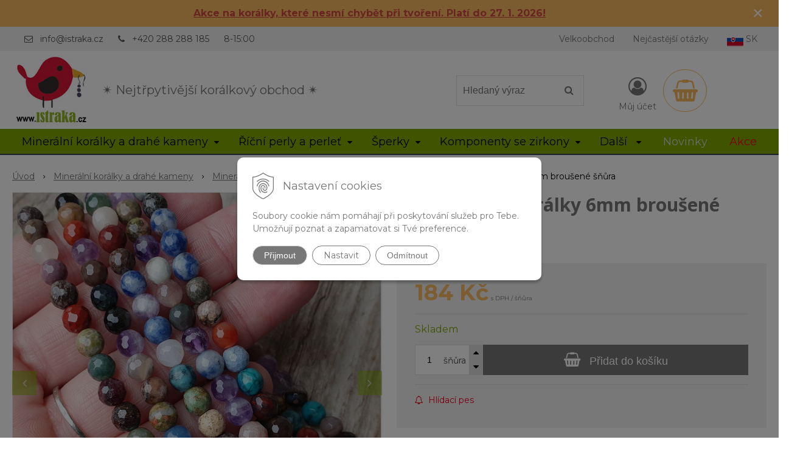

--- FILE ---
content_type: text/html; charset=windows-1250
request_url: https://www.istraka.cz/eshop/mix-kamenu-koralky-6mm-brousene-snura/p-1708285.xhtml
body_size: 19600
content:
<!DOCTYPE html>
<html lang="cs" class=" hide-vat-price ViewIcons filter-position-top prlist-grpad prlist-type-2 prdetail-type-3 prlist-hide-desc infotopbar-active"  data-ppr="4">
<head>
		<meta http-equiv="X-UA-Compatible" content="IE=edge,chrome=1" />
		<meta name="viewport" content="width=device-width, initial-scale=1.0, minimum-scale=1.0, user-scalable=1" />
		
		<meta charset="windows-1250" />
		<title>Mix kamenů korálky 6mm broušené šňůra | istraka.cz - nejtřpytivější korálky a polodrahokamy široko daleko</title>
		<meta name="description" content="Mix kamenů korálky 6mm broušené šňůra | Materiál:: mix kamenů | Barva:: mix barev | Typ kamene:: přírodní | Povrch:: lesklý | Výbrus:: broušené" />
		<meta name="keywords" content="korálky, korálkový obchod, velkoobchod korálky, polodrahokamy, drahé kameny, říční perly, perly, bižuterní komponenty, dřevěné korálky, korálky se zirkony," />
		<meta name="robots" content="index,follow" />
		<meta name="googlebot" content="index,follow" />
		<meta name="author" content="NextCom.sk | Lepší biznis online" />
		<meta name="generator" content="Unisite 8.20.0 #281025" />
		<meta property="og:type" content="og:product" />
		<meta property="og:title" content="Mix kamenů korálky 6mm broušené šňůra" />
		<meta property="og:url" content="https://www.istraka.cz/eshop/mix-kamenu-koralky-6mm-brousene-snura/p-1708285.xhtml" />
		<meta property="og:locale" content="cs_CS" />
		<meta property="og:site_name" content="istraka.cz - nejtřpytivější korálky a polodrahokamy široko daleko" />
		<meta name="twitter:domain" content="www.istraka.cz" />
		<meta property="og:image" content="https://www.istraka.cz/obchod_homedir/data/3168/obrazky/koralky-brusene-gulocky-mix-mineralov-kamenov-farebne-zemite-farby-fazetovane-1658-6.jpg" />
		<meta property="og:description" content="" />
		<meta property="product:price:amount" content="184" />
		<meta property="product:price:currency" content="CZK" />
		<meta itemprop="name" content="Mix kamenů korálky 6mm broušené šňůra" />
		<meta itemprop="description" content="" />
		<meta itemprop="image" content="https://www.istraka.cz/obchod_homedir/data/3168/obrazky/koralky-brusene-gulocky-mix-mineralov-kamenov-farebne-zemite-farby-fazetovane-1658-6.jpg" />
		<meta name="twitter:card" content="product" />
		<meta name="twitter:title" content="Mix kamenů korálky 6mm broušené šňůra" />
		<meta name="twitter:image" content="https://www.istraka.cz/obchod_homedir/data/3168/obrazky/koralky-brusene-gulocky-mix-mineralov-kamenov-farebne-zemite-farby-fazetovane-1658-6.jpg" />
		<meta name="twitter:label1" content="Ceny" />
		<meta name="twitter:data1" content="184" />
		<meta name="twitter:label2" content="Měna" />
		<meta name="twitter:data2" content="" />

		<link href="https://www.istraka.cz/Data/3375/favicon.ico" type="image/x-icon" rel="icon" />
		<link href="https://www.istraka.cz/Data/3375/favicon.ico" type="image/x-icon" rel="shortcut icon" />
		<link rel="stylesheet" type="text/css" href="//fonts.googleapis.com/css2?family=Montserrat:ital,wght@0,400;0,700;0,900;1,400;1,700;1,900&family=Open+Sans:ital,wght@0,400;0,600;0,700;1,400;1,600;1,700&display=swap" />
		<link rel="stylesheet" type="text/css" href="/Data/3375/Cache/Css/site_f83696a3.css" />
		<link rel="stylesheet" type="text/css" href="/SiteJay2.0/JScript/Fancybox3/jquery.fancybox.min.css" />
		<link rel="stylesheet" type="text/css" href="/Data/3375/Cache/Css/slick_719b420c.css" />
		<link rel="stylesheet" type="text/css" href="/Data/3375/Cache/Css/infopanel_e9c48e13.css" />
		<script src="/SiteJay2.0/jquery-3.7.1.min.js"></script>
		<script src="/SiteJay2.0/JScript/Fancybox3/jquery.fancybox.min.js"></script>
		<script src="/SiteJay2.0/JScript/jquery.mousewheel-3.0.6.pack.js"></script>
		<script src="/Data/3375/Cache/Script/common_5fecc569.js"></script>
		<script src="/Data/3375/Cache/Script/CookieConsent_6224c920.js"></script>
		<script src="/Data/3375/Cache/Script/skin_302a3b0.js"></script>
		<script src="/Data/3375/Cache/Script/custom_8de83759.js"></script>
		<script src="/Data/3375/Cache/Script/categories_menu_script_3eefc370.js"></script>
		<script src="/SiteJay2.0/jquery.newsletterpopup.js"></script>
		<script src="/Data/3375/Cache/Script/shop_content_scripts_da1e0c68.js"></script>
		<script src="/Data/3375/Cache/Script/infopanel_ca2eab23.js"></script>
		<script src="https://www.istraka.cz/SiteJay2.0/jquery_tipsy.js"></script>
		<script type="text/javascript">
$(document).ready(function() {
                    $('.top-infobar-close').on('click', function() {
                        var expiry = new Date();
                        expiry.setTime(expiry.getTime() + 0 );
                        var expiresDate = expiry.toUTCString();
                        setCookie('cs-infobar', 1, '0');
                        $('#top-infobar').slideUp();
                    });
                });
		</script>

		<link rel="stylesheet" type="text/css" href="/Data/default/UserFiles/font-awesome/css/font-awesome.min.css" />
		<link rel="stylesheet" type="text/css" href="/Data/default/UserFiles/2025/slick/slick.min.css" />
		<link rel="stylesheet" type="text/css" href="/Data/default/UserFiles/2025/slick/accessible-slick-theme.min.css" />
		<link rel="stylesheet" type="text/css" href="/Data/default/UserFiles/js/lightslider/lightslider.min.css" />
		<link rel="stylesheet" type="text/css" href="/Data/default/UserFiles/2023/js/nice-select/nice-select.css" />
	<script async src="https://www.googletagmanager.com/gtag/js?id=UA-84133621-1"></script>
<script>
  window.dataLayer = window.dataLayer || [];
  function gtag(){dataLayer.push(arguments);}
  gtag("js", new Date());
  
  gtag("consent", "default", {
    "ad_storage": "denied",
    "ad_user_data": "denied",
    "ad_personalization": "denied",
    "analytics_storage": "denied"
  }); 
  
  gtag("config", "UA-68173419-1");
</script><script>
  window.dataLayer = window.dataLayer || [];
  function gtag(){dataLayer.push(arguments);}

  gtag("consent", "default", {
  });  
</script>

<!-- Google Tag Manager -->
<script>(function(w,d,s,l,i){w[l]=w[l]||[];w[l].push({'gtm.start':
new Date().getTime(),event:'gtm.js'});var f=d.getElementsByTagName(s)[0],
j=d.createElement(s),dl=l!='dataLayer'?'&l='+l:'';j.async=true;j.src=
'https://www.googletagmanager.com/gtm.js?id='+i+dl;f.parentNode.insertBefore(j,f);
})(window,document,'script','dataLayer','GTM-KHZCCBJ');</script>
<!-- End Google Tag Manager --><!-- Ecomail starts -->
<script type="text/javascript">
;(function(p,l,o,w,i,n,g){if(!p[i]){p.GlobalSnowplowNamespace=p.GlobalSnowplowNamespace||[];
p.GlobalSnowplowNamespace.push(i);p[i]=function(){(p[i].q=p[i].q||[]).push(arguments)
};p[i].q=p[i].q||[];n=l.createElement(o);g=l.getElementsByTagName(o)[0];n.async=1;
n.src=w;g.parentNode.insertBefore(n,g)}}(window,document,"script","//d70shl7vidtft.cloudfront.net/ecmtr-2.4.2.js","ecotrack"));
window.ecotrack('newTracker', 'cf', 'd2dpiwfhf3tz0r.cloudfront.net', { /* Initialise a tracker */
appId: 'contassro'
});
window.ecotrack('setUserIdFromLocation', 'ecmid');
window.ecotrack('trackPageView');
</script>
<!-- Ecomail stops --></head>

	<body id="page16263" class="matrix-skin home-page "><!-- Google Tag Manager -->
<!-- Google Tag Manager (noscript) -->
<noscript><iframe src="https://www.googletagmanager.com/ns.html?id=GTM-KHZCCBJ" height="0" width="0" style="display:none;visibility:hidden"></iframe></noscript>
<!-- End Google Tag Manager (noscript) --><div id="top-infobar" class="ti-pos-top" role="region" aria-label="Upozornění"><div class="top-infobar-content"><p style="text-align: center;"><a href="https://www.istraka.cz/eshop/action/addprd/state-205/1.xhtml"><strong><span style="color: rgb(209, 72, 65);"><u>Akce na korálky, které nesmí chybět při tvoření. Platí do 27. 1. 2026!</u></span></strong></a></p> </div><button type="button" class="top-infobar-close" aria-label="Zavřít upozornění">&times;</button></div>
		<div class="site-overlay"><span class="over-closer"></span></div>
		
        <a href="#kategorie-obchodu" class="main-skip-link">Přeskočit na kategorie</a>
        <a href="#container-outer" class="main-skip-link">Přeskočit na hlavní obsah</a>
		<div id="container-main">	
			<div class="header-separator"></div>
			<header class="header">
				<div class="head clearfix">		  
				  
<div id="sjm-s-hlavicka"><div class="logo-wrapper">
    <p id="logo"><a href="/"><img src="/Data/3375/UserFiles/istraka.cz-logo.jpg" alt="istraka.cz - nejtřpytivější korálky a polodrahokamy široko daleko" srcset="" width="160" height="160"></a></p>
    <p class="slogan"><span>&#10036 Nejtřpytivější korálkový obchod &#10036 </span></p>
</div>


    
        <ul class="info-row">
            
            
            <li class="info-row-mail" translate="no"><i class="fa fa-envelope-o"></i> <a href="mailto:info@istraka.cz">info@istraka.cz</a></li>
            <li class="info-row-phone" translate="no"><i class="fa fa-phone"></i> <a href="tel:+420288288185">+420 288 288 185</a></li>
            <li class="info-row-text-after">8-15:00</li>
        </ul>
    

</div>

				  <div class="mbmenu clearfix" id="menu-main">
					<div class="content"><nav>
<div id="sjm-s-menu-vodorovne"><ul id="m-smenuvodorovne" class="sjMenu"><li class="no-selected"><a href="https://www.istraka.cz/velkoobchod.xhtml">Velkoobchod</a><ul><li class="no-selected"><a href="https://www.istraka.cz/registrace.xhtml">Registrace</a></li></ul></li><li class="no-selected"><a href="https://www.istraka.cz/nejcastejsi-otazky.xhtml">Nejčastější otázky</a></li><li><a href="https://www.istraka.sk/"><img src="/Data/3375/UserFiles/slovakia27.png" alt="Slovak republic" title="Slovak republic"> SK</a></li></ul></div>
</nav></div>
				  </div>
				  <div class="icons">
                      <div id="ico-search" role="button" tabindex="0"><span><i class="fa fa-search"></i></span></div>
                      <div id="main-search">
<div id="sjm-s-vyhladavanie">
	
                <script type="text/javascript">
                    /* <![CDATA[ */

                    displayBoxIndex = -1;
                    var SearchNavigate = function(diff) {
                        displayBoxIndex += diff;
                        var oBoxCollection = $(".suggestSearchContent:not(.suggestSearchHeader):not(.suggestSearchFooter) p");
                        if(!oBoxCollection.length){
                            return;
                        }
                        if (displayBoxIndex >= oBoxCollection.length)
                            displayBoxIndex = 0;
                        if (displayBoxIndex < 0)
                            displayBoxIndex = oBoxCollection.length - 1;
                        var cssClass = "search-selected-item";
                        oBoxCollection.removeClass(cssClass).eq(displayBoxIndex).addClass(cssClass);
                        oBoxCollection.eq(displayBoxIndex)[0].scrollIntoView({ 
                            block: 'nearest',
                            inline: 'nearest',
                            behavior: 'smooth'
                        });
                    }

                        var timeoutsearch;
                        function getXmlHttpRequestObject() {
                            if (window.XMLHttpRequest) {
                                return new XMLHttpRequest();
                            } else if(window.ActiveXObject) {
                                return new ActiveXObject("Microsoft.XMLHTTP");
                            } else {
                            }
                        }

                        var searchReq = getXmlHttpRequestObject();

                        function searchSuggest() {
                            if (searchReq.readyState == 4 || searchReq.readyState == 0) {
                                var str = escape(encodeURI(document.getElementById('searchstringid').value));
                                //$('#search_suggest').html('<div class="suggest_wrapper loading"><img src="/Images/loading.gif" alt="loading" /></div>');
                                var stockOnly = '0';
                                if (document.getElementById('searchStockOnlyId') != null && document.getElementById('searchStockOnlyId').checked == true)
                                    stockOnly = '1';

                                searchReq.open("GET", 'https://www.istraka.cz/suggestsearch/chckprm/suggest/search/' + str + '/stock/' + stockOnly + '.xhtml', true);
                                searchReq.onreadystatechange = handleSearchSuggest;
                                searchReq.send(null);
                            }
                            clearTimeout(timeoutsearch);
                        }

                        function handleSearchSuggest() {
                            if (searchReq.readyState == 4) {
                                var ss = document.getElementById('search_suggest')
                                ss.innerHTML = '';
                                ss.innerHTML = searchReq.responseText;

                                if(ss.innerHTML.length)
                                    ss.innerHTML = '<div class="suggest_wrapper">' + ss.innerHTML + '</div>';
                            }
                        }

                        $(document).ready(function(){

                            $('body').on('click', function () {
                                $('#search_suggest').html('');
                            });

                            $('form.search').on('click', function(e){
                                e.stopPropagation();
                            });

                            $('#searchstringid').attr('autocomplete','off').on('keyup click', function(e) {

                                if (e.keyCode == 40)
                                {
                                    e.preventDefault()
                                    SearchNavigate(1);
                                }
                                else if(e.keyCode==38)
                                {
                                    e.preventDefault()
                                    SearchNavigate(-1);
                                } else if(e.keyCode==13){

                                    if($("p.search-selected-item").length){
                                        e.preventDefault();
                                        location.href=$("p.search-selected-item a").attr("href");
                                    }

                                } else {
                                    if(timeoutsearch) {
                                        clearTimeout(timeoutsearch);
                                        timeoutsearch = null;
                                    }
                                    if($.trim($("#searchstringid").val()) !== ""){
                                        timeoutsearch = setTimeout(searchSuggest, 200);
                                    }
                                    else {
                                        var ss = document.getElementById('search_suggest')
                                        ss.innerHTML = '';                                    
                                    }
                                }
                            });
                        });
                    /* ]]> */
                </script>

<form action="https://www.istraka.cz/index.php?page=16263" method="get" class="search">
  <span class="input"><input type="text" name="searchstring" value="" class="SearchInput" id="searchstringid" placeholder="Hledaný výraz" /><input type="hidden" name="searchtype" value="all" /></span>
  <div id="search_suggest"></div>  
  <span class="submit"><input type="hidden" name="action" value="search" /><input type="hidden" name="cid" value="0" /><input type="hidden" name="page" value="16263" /><input type="submit" name="searchsubmit" value="Hledej" class="SearchSubmit" /></span>  
</form></div>
</div>
                      <div id="main-login">
<div id="sjm-s-login-top"><div class="Shop-login ">
    <div class="account-icon">
        <a href="https://www.istraka.cz/eshop/action/enterlogin.xhtml" aria-label="Přihlásit">
        
            <i class="fa fa-user-circle-o" aria-hidden="true"></i>
            <span aria-hidden="true">Můj účet</span>
            
        </a>
    </div>
    
        <ul data-text="Můj účet">
            <li class="user"><a href="https://www.istraka.cz/eshop/action/enterlogin.xhtml" rel="nofollow">Přihlásit</a></li>
            
                <li class="reg"><a href="https://www.istraka.cz/eshop/action/registration.xhtml" rel="nofollow">Registrace</a></li>
            
            
        </ul>
    
    
</div>
</div>
</div>
                      <div id="main-cart">
<div id="sjm-s-kosik"><div id="kosik">
     <a href="https://www.istraka.cz/eshop/action/cart.xhtml" class="caq-0" title="Košík">
     <span class="kosik-ico"><i class="fa fa-shopping-basket"></i></span>
     
     </a>
</div>
</div>
</div>
                      <div id="ico-menu" role="button" tabindex="0"><span translate="no"><i class="fa fa-bars"></i></span></div>
                  </div>
			  </div>
			  <div class="mbmenu clearfix" id="kategorie-obchodu" tabindex="-1">
				<div class="content"><nav>
<div id="sjm-s-kategorie-obchodu">
	<div class="base-categories"><ul id="categories-16263" class="Cat WithIcons"><li id="Item-3"><a href="https://www.istraka.cz/eshop/mineralni-koralky-a-drahe-kameny/c-3.xhtml"><span class="icon"><img src="/obchod_homedir/data/3168/ikony/kategoria-drahe-kamene-a-polodrahokamy.jpg" alt="Minerální korálky a drahé kameny" title="Minerální korálky a drahé kameny"  loading="lazy" /> </span><span>Minerální korálky a drahé kameny</span></a><ul id="ul_id_8"><li id="Item-8"><a href="https://www.istraka.cz/eshop/mineraly-podle-nazvu/c-8.xhtml"><span class="icon"><img src="/obchod_homedir/data/3168/ikony/mix_kamenov.jpg" alt="Minerály podle názvu" title="Minerály podle názvu"  loading="lazy" /> </span><span>Minerály podle názvu</span></a><ul id="ul_id_75"><li id="Item-75"><a href="https://www.istraka.cz/eshop/achat/c-75.xhtml"><span class="icon"><img src="/obchod_homedir/data/3168/ikony/Kategoria_Achat.jpg" alt="Achát" title="Achát"  loading="lazy" /> </span><span>Achát</span></a></li><li id="Item-76"><a href="https://www.istraka.cz/eshop/akvamarin/c-76.xhtml"><span class="icon"><img src="/obchod_homedir/data/3168/ikony/kategoria_akvamarin.jpg" alt="Akvamarín" title="Akvamarín"  loading="lazy" /> </span><span>Akvamarín</span></a></li><li id="Item-77"><a href="https://www.istraka.cz/eshop/amazonit/c-77.xhtml"><span class="icon"><img src="/obchod_homedir/data/3168/ikony/kategoria_amazonit.jpg" alt="Amazonit" title="Amazonit"  loading="lazy" /> </span><span>Amazonit</span></a></li><li id="Item-15"><a href="https://www.istraka.cz/eshop/ametyst/c-15.xhtml"><span class="icon"><img src="/obchod_homedir/data/3168/ikony/kategoria_ametyst.jpg" alt="Ametyst" title="Ametyst"  loading="lazy" /> </span><span>Ametyst</span></a></li><li id="Item-78"><a href="https://www.istraka.cz/eshop/angelit/c-78.xhtml"><span class="icon"><img src="/obchod_homedir/data/3168/ikony/kategoria_angelit.jpg" alt="Angelit" title="Angelit"  loading="lazy" /> </span><span>Angelit</span></a></li><li id="Item-79"><a href="https://www.istraka.cz/eshop/apatit/c-79.xhtml"><span class="icon"><img src="/obchod_homedir/data/3168/ikony/kategoria_apatit.jpg" alt="Apatit" title="Apatit"  loading="lazy" /> </span><span>Apatit</span></a></li><li id="Item-80"><a href="https://www.istraka.cz/eshop/avanturin/c-80.xhtml"><span class="icon"><img src="/obchod_homedir/data/3168/ikony/kategoria_avanturin.jpg" alt="Avanturín" title="Avanturín"  loading="lazy" /> </span><span>Avanturín</span></a></li><li id="Item-81"><a href="https://www.istraka.cz/eshop/bronzit/c-81.xhtml"><span class="icon"><img src="/obchod_homedir/data/3168/ikony/kategoria_bronzit.jpg" alt="Bronzit" title="Bronzit"  loading="lazy" /> </span><span>Bronzit</span></a></li><li id="Item-82"><a href="https://www.istraka.cz/eshop/citrin/c-82.xhtml"><span class="icon"><img src="/obchod_homedir/data/3168/ikony/kategoria_citrin.jpg" alt="Citrín" title="Citrín"  loading="lazy" /> </span><span>Citrín</span></a></li><li id="Item-83"><a href="https://www.istraka.cz/eshop/caroit/c-83.xhtml"><span class="icon"><img src="/obchod_homedir/data/3168/ikony/kategoria_caroit.jpg" alt="Čaroit" title="Čaroit"  loading="lazy" /> </span><span>Čaroit</span></a></li><li id="Item-84"><a href="https://www.istraka.cz/eshop/diopsid/c-84.xhtml"><span class="icon"><img src="/obchod_homedir/data/3168/ikony/kategoria_diopsid.jpg" alt="Diopsid" title="Diopsid"  loading="lazy" /> </span><span>Diopsid</span></a></li><li id="Item-86"><a href="https://www.istraka.cz/eshop/fluorit/c-86.xhtml"><span class="icon"><img src="/obchod_homedir/data/3168/ikony/kategoria_fluorit.jpg" alt="Fluorit" title="Fluorit"  loading="lazy" /> </span><span>Fluorit</span></a></li><li id="Item-87"><a href="https://www.istraka.cz/eshop/granat/c-87.xhtml"><span class="icon"><img src="/obchod_homedir/data/3168/ikony/kategoria_granat.jpg" alt="Granát" title="Granát"  loading="lazy" /> </span><span>Granát</span></a></li><li id="Item-88"><a href="https://www.istraka.cz/eshop/hematit/c-88.xhtml"><span class="icon"><img src="/obchod_homedir/data/3168/ikony/kategoria_hematit.jpg" alt="Hematit" title="Hematit"  loading="lazy" /> </span><span>Hematit</span></a></li><li id="Item-89"><a href="https://www.istraka.cz/eshop/hemimorfit/c-89.xhtml"><span class="icon"><img src="/obchod_homedir/data/3168/ikony/kategoria_hemimorfit.jpg" alt="Hemimorfit" title="Hemimorfit"  loading="lazy" /> </span><span>Hemimorfit</span></a></li><li id="Item-90"><a href="https://www.istraka.cz/eshop/howlit-magnezit/c-90.xhtml"><span class="icon"><img src="/obchod_homedir/data/3168/ikony/kategoria_howlit.jpg" alt="Howlit (magnezit)" title="Howlit (magnezit)"  loading="lazy" /> </span><span>Howlit (magnezit)</span></a></li><li id="Item-91"><a href="https://www.istraka.cz/eshop/chalcedon/c-91.xhtml"><span class="icon"><img src="/obchod_homedir/data/3168/ikony/kategoria_chalcedon.jpg" alt="Chalcedon" title="Chalcedon"  loading="lazy" /> </span><span>Chalcedon</span></a></li><li id="Item-92"><a href="https://www.istraka.cz/eshop/chryzokol/c-92.xhtml"><span class="icon"><img src="/obchod_homedir/data/3168/ikony/kategoria_chryzokol.jpg" alt="Chryzokol" title="Chryzokol"  loading="lazy" /> </span><span>Chryzokol</span></a></li><li id="Item-93"><a href="https://www.istraka.cz/eshop/chryzopras/c-93.xhtml"><span class="icon"><img src="/obchod_homedir/data/3168/ikony/kategoria_chryzopras.jpg" alt="Chryzopras" title="Chryzopras"  loading="lazy" /> </span><span>Chryzopras</span></a></li><li id="Item-95"><a href="https://www.istraka.cz/eshop/jantar/c-95.xhtml"><span class="icon"><img src="/obchod_homedir/data/3168/ikony/kategoria_jantar.jpg" alt="Jantar" title="Jantar"  loading="lazy" /> </span><span>Jantar</span></a></li><li id="Item-96"><a href="https://www.istraka.cz/eshop/jaspis/c-96.xhtml"><span class="icon"><img src="/obchod_homedir/data/3168/ikony/kategoria_jaspis.jpg" alt="Jaspis" title="Jaspis"  loading="lazy" /> </span><span>Jaspis</span></a></li><li id="Item-97"><a href="https://www.istraka.cz/eshop/karneol/c-97.xhtml"><span class="icon"><img src="/obchod_homedir/data/3168/ikony/kategoria_karneol.jpg" alt="Karneol" title="Karneol"  loading="lazy" /> </span><span>Karneol</span></a></li><li id="Item-99"><a href="https://www.istraka.cz/eshop/kremen/c-99.xhtml"><span class="icon"><img src="/obchod_homedir/data/3168/ikony/kategoria_kremen.jpg" alt="Křemen" title="Křemen"  loading="lazy" /> </span><span>Křemen</span></a></li><li id="Item-100"><a href="https://www.istraka.cz/eshop/kristal/c-100.xhtml"><span class="icon"><img src="/obchod_homedir/data/3168/ikony/kategoria_kristal.jpg" alt="Křišťál" title="Křišťál"  loading="lazy" /> </span><span>Křišťál</span></a></li><li id="Item-136"><a href="https://www.istraka.cz/eshop/kubicky-zirkon/c-136.xhtml"><span class="icon"><img src="/obchod_homedir/data/3168/ikony/kategoria_kubicky_zirkon.jpg" alt="Kubický zirkon" title="Kubický zirkon"  loading="lazy" /> </span><span>Kubický zirkon</span></a></li><li id="Item-101"><a href="https://www.istraka.cz/eshop/kunzit/c-101.xhtml"><span class="icon"><img src="/obchod_homedir/data/3168/ikony/kategoria_kunzit.jpg" alt="Kunzit" title="Kunzit"  loading="lazy" /> </span><span>Kunzit</span></a></li><li id="Item-102"><a href="https://www.istraka.cz/eshop/kyanit/c-102.xhtml"><span class="icon"><img src="/obchod_homedir/data/3168/ikony/kategoria_kyanit.jpg" alt="Kyanit" title="Kyanit"  loading="lazy" /> </span><span>Kyanit</span></a></li><li id="Item-103"><a href="https://www.istraka.cz/eshop/labradorit/c-103.xhtml"><span class="icon"><img src="/obchod_homedir/data/3168/ikony/stranka_labradorit_koralky.png" alt="Labradorit" title="Labradorit"  loading="lazy" /> </span><span>Labradorit</span></a></li><li id="Item-104"><a href="https://www.istraka.cz/eshop/lapis-lazuli/c-104.xhtml"><span class="icon"><img src="/obchod_homedir/data/3168/ikony/kategoria_lapis_lazuli.jpg" alt="Lapis lazuli" title="Lapis lazuli"  loading="lazy" /> </span><span>Lapis lazuli</span></a></li><li id="Item-105"><a href="https://www.istraka.cz/eshop/larimar/c-105.xhtml"><span class="icon"><img src="/obchod_homedir/data/3168/ikony/kategoria_larimar.jpg" alt="Larimar" title="Larimar"  loading="lazy" /> </span><span>Larimar</span></a></li><li id="Item-106"><a href="https://www.istraka.cz/eshop/lava/c-106.xhtml"><span class="icon"><img src="/obchod_homedir/data/3168/ikony/kategoria_lava.jpg" alt="Láva" title="Láva"  loading="lazy" /> </span><span>Láva</span></a></li><li id="Item-107"><a href="https://www.istraka.cz/eshop/lepidolit/c-107.xhtml"><span class="icon"><img src="/obchod_homedir/data/3168/ikony/kategoria_lepidolit.jpg" alt="Lepidolit" title="Lepidolit"  loading="lazy" /> </span><span>Lepidolit</span></a></li><li id="Item-108"><a href="https://www.istraka.cz/eshop/malachit/c-108.xhtml"><span class="icon"><img src="/obchod_homedir/data/3168/ikony/kategoria_malachit.jpg" alt="Malachit" title="Malachit"  loading="lazy" /> </span><span>Malachit</span></a></li><li id="Item-109"><a href="https://www.istraka.cz/eshop/mesicni-kamen/c-109.xhtml"><span class="icon"><img src="/obchod_homedir/data/3168/ikony/kategoria_mesacny_kamen.jpg" alt="Měsíční kámen" title="Měsíční kámen"  loading="lazy" /> </span><span>Měsíční kámen</span></a></li><li id="Item-110"><a href="https://www.istraka.cz/eshop/morganit/c-110.xhtml"><span class="icon"><img src="/obchod_homedir/data/3168/ikony/kategoria_morganit.jpg" alt="Morganit" title="Morganit"  loading="lazy" /> </span><span>Morganit</span></a></li><li id="Item-111"><a href="https://www.istraka.cz/eshop/nefrit-jadeit/c-111.xhtml"><span class="icon"><img src="/obchod_homedir/data/3168/ikony/kategoria_jadeit.jpg" alt="Nefrit (jadeit)" title="Nefrit (jadeit)"  loading="lazy" /> </span><span>Nefrit (jadeit)</span></a></li><li id="Item-112"><a href="https://www.istraka.cz/eshop/obsidian/c-112.xhtml"><span class="icon"><img src="/obchod_homedir/data/3168/ikony/kategoria_obsidian.jpg" alt="Obsidián" title="Obsidián"  loading="lazy" /> </span><span>Obsidián</span></a></li><li id="Item-113"><a href="https://www.istraka.cz/eshop/olivin-peridot/c-113.xhtml"><span class="icon"><img src="/obchod_homedir/data/3168/ikony/kategoria_olivin.jpg" alt="Olivín (Peridot)" title="Olivín (Peridot)"  loading="lazy" /> </span><span>Olivín (Peridot)</span></a></li><li id="Item-114"><a href="https://www.istraka.cz/eshop/onyx/c-114.xhtml"><span class="icon"><img src="/obchod_homedir/data/3168/ikony/kategoria_onyx.jpg" alt="Onyx" title="Onyx"  loading="lazy" /> </span><span>Onyx</span></a></li><li id="Item-115"><a href="https://www.istraka.cz/eshop/opal/c-115.xhtml"><span class="icon"><img src="/obchod_homedir/data/3168/ikony/kategoria_opal.jpg" alt="Opál" title="Opál"  loading="lazy" /> </span><span>Opál</span></a></li><li id="Item-116"><a href="https://www.istraka.cz/eshop/zivec/c-116.xhtml"><span class="icon"><img src="/obchod_homedir/data/3168/ikony/kategoria_pieskovec.jpg" alt="Živec" title="Živec"  loading="lazy" /> </span><span>Živec</span></a></li><li id="Item-117"><a href="https://www.istraka.cz/eshop/pietersit/c-117.xhtml"><span class="icon"><img src="/obchod_homedir/data/3168/ikony/kategoria_pietersit.jpg" alt="Pietersit" title="Pietersit"  loading="lazy" /> </span><span>Pietersit</span></a></li><li id="Item-118"><a href="https://www.istraka.cz/eshop/prehnit/c-118.xhtml"><span class="icon"><img src="/obchod_homedir/data/3168/ikony/kategoria_prehnit.jpg" alt="Prehnit" title="Prehnit"  loading="lazy" /> </span><span>Prehnit</span></a></li><li id="Item-119"><a href="https://www.istraka.cz/eshop/pyrit/c-119.xhtml"><span class="icon"><img src="/obchod_homedir/data/3168/ikony/kategoria_pyrit.jpg" alt="Pyrit" title="Pyrit"  loading="lazy" /> </span><span>Pyrit</span></a></li><li id="Item-120"><a href="https://www.istraka.cz/eshop/regalit/c-120.xhtml"><span class="icon"><img src="/obchod_homedir/data/3168/ikony/kategoria_regalit.jpg" alt="Regalit" title="Regalit"  loading="lazy" /> </span><span>Regalit</span></a></li><li id="Item-121"><a href="https://www.istraka.cz/eshop/rodochrozit/c-121.xhtml"><span class="icon"><img src="/obchod_homedir/data/3168/ikony/kategoria_rodochrozit.jpg" alt="Rodochrozit" title="Rodochrozit"  loading="lazy" /> </span><span>Rodochrozit</span></a></li><li id="Item-122"><a href="https://www.istraka.cz/eshop/rodonit/c-122.xhtml"><span class="icon"><img src="/obchod_homedir/data/3168/ikony/kategoria_rodonit.jpg" alt="Rodonit" title="Rodonit"  loading="lazy" /> </span><span>Rodonit</span></a></li><li id="Item-123"><a href="https://www.istraka.cz/eshop/rubin/c-123.xhtml"><span class="icon"><img src="/obchod_homedir/data/3168/ikony/kategoria_rubin.jpg" alt="Rubín" title="Rubín"  loading="lazy" /> </span><span>Rubín</span></a></li><li id="Item-124"><a href="https://www.istraka.cz/eshop/ruzenin/c-124.xhtml"><span class="icon"><img src="/obchod_homedir/data/3168/ikony/kategoria_ruzenin.jpg" alt="Růženín" title="Růženín"  loading="lazy" /> </span><span>Růženín</span></a></li><li id="Item-125"><a href="https://www.istraka.cz/eshop/selenit/c-125.xhtml"><span class="icon"><img src="/obchod_homedir/data/3168/ikony/kategoria_selenit.jpg" alt="Selenit" title="Selenit"  loading="lazy" /> </span><span>Selenit</span></a></li><li id="Item-126"><a href="https://www.istraka.cz/eshop/serpentinit/c-126.xhtml"><span class="icon"><img src="/obchod_homedir/data/3168/ikony/stranka_serpentinit_koralky.png" alt="Serpentinit" title="Serpentinit"  loading="lazy" /> </span><span>Serpentinit</span></a></li><li id="Item-127"><a href="https://www.istraka.cz/eshop/slunecni-kamen/c-127.xhtml"><span class="icon"><img src="/obchod_homedir/data/3168/ikony/stranka_slnecny_kamen.png" alt="Sluneční kámen" title="Sluneční kámen"  loading="lazy" /> </span><span>Sluneční kámen</span></a></li><li id="Item-128"><a href="https://www.istraka.cz/eshop/smaragd/c-128.xhtml"><span class="icon"><img src="/obchod_homedir/data/3168/ikony/kategoria_smaragd.jpg" alt="Smaragd" title="Smaragd"  loading="lazy" /> </span><span>Smaragd</span></a></li><li id="Item-129"><a href="https://www.istraka.cz/eshop/sodalit/c-129.xhtml"><span class="icon"><img src="/obchod_homedir/data/3168/ikony/kategoria_sodalit.jpg" alt="Sodalit" title="Sodalit"  loading="lazy" /> </span><span>Sodalit</span></a></li><li id="Item-85"><a href="https://www.istraka.cz/eshop/sokoli-oko/c-85.xhtml"><span class="icon"><img src="/obchod_homedir/data/3168/ikony/kategoria_eagle eye.jpg" alt="Sokolí oko" title="Sokolí oko"  loading="lazy" /> </span><span>Sokolí oko</span></a></li><li id="Item-130"><a href="https://www.istraka.cz/eshop/tanzanit/c-130.xhtml"><span class="icon"><img src="/obchod_homedir/data/3168/ikony/kategoria_tanzanit.jpg" alt="Tanzanit" title="Tanzanit"  loading="lazy" /> </span><span>Tanzanit</span></a></li><li id="Item-131"><a href="https://www.istraka.cz/eshop/tygri-oko/c-131.xhtml"><span class="icon"><img src="/obchod_homedir/data/3168/ikony/kategoria_tigrie_oko.jpg" alt="Tygří oko" title="Tygří oko"  loading="lazy" /> </span><span>Tygří oko</span></a></li><li id="Item-132"><a href="https://www.istraka.cz/eshop/topaz/c-132.xhtml"><span class="icon"><img src="/obchod_homedir/data/3168/ikony/kategoria_topaz.jpg" alt="Topaz" title="Topaz"  loading="lazy" /> </span><span>Topaz</span></a></li><li id="Item-133"><a href="https://www.istraka.cz/eshop/turmalin/c-133.xhtml"><span class="icon"><img src="/obchod_homedir/data/3168/ikony/kategoria_turmalin.jpg" alt="Turmalín" title="Turmalín"  loading="lazy" /> </span><span>Turmalín</span></a></li><li id="Item-134"><a href="https://www.istraka.cz/eshop/tyrkys/c-134.xhtml"><span class="icon"><img src="/obchod_homedir/data/3168/ikony/kategoria_tyrkys.jpg" alt="Tyrkys" title="Tyrkys"  loading="lazy" /> </span><span>Tyrkys</span></a></li><li id="Item-94"><a href="https://www.istraka.cz/eshop/unakit/c-94.xhtml"><span class="icon"><img src="/obchod_homedir/data/3168/ikony/kategoria_unakit.jpg" alt="Unakit" title="Unakit"  loading="lazy" /> </span><span>Unakit</span></a></li><li id="Item-135"><a href="https://www.istraka.cz/eshop/zahneda/c-135.xhtml"><span class="icon"><img src="/obchod_homedir/data/3168/ikony/kategoria_zahneda.jpg" alt="Záhněda" title="Záhněda"  loading="lazy" /> </span><span>Záhněda</span></a></li><li id="Item-137" class="selected"><a href="https://www.istraka.cz/eshop/ostatni-polodrahokamy/c-137.xhtml"><span class="icon"><img src="/obchod_homedir/data/3168/ikony/Kategoria_ostatne_polodrahokamy.jpg" alt="Ostatní polodrahokamy" title="Ostatní polodrahokamy"  loading="lazy" /> </span><span>Ostatní polodrahokamy</span></a></li></ul></li><li id="Item-6"><a href="https://www.istraka.cz/eshop/mineralni-koralky-podle-tvaru/c-6.xhtml"><span class="icon"><img src="/obchod_homedir/data/3168/ikony/stranka_medzikus_malachit (2).png" alt="Minerální korálky podle tvaru" title="Minerální korálky podle tvaru"  loading="lazy" /> </span><span>Minerální korálky podle tvaru</span></a></li><li id="Item-187"><a href="https://www.istraka.cz/eshop/krystaly-a-dekorace/c-187.xhtml"><span class="icon"><img src="/obchod_homedir/data/3168/ikony/4177-dekoracia-amulet-obsidian-strieborny-gula-s-mesacnym-povrchom-leskla-1.jpg" alt="Krystaly a dekorace" title="Krystaly a dekorace"  loading="lazy" /> </span><span>Krystaly a dekorace</span></a></li></ul></li><li id="Item-184"><a href="https://www.istraka.cz/eshop/ricni-perly-a-perlet/c-184.xhtml"><span class="icon"><img src="/obchod_homedir/data/3168/ikony/3675_dobre.jpg" alt="Říční perly a perleť" title="Říční perly a perleť"  loading="lazy" /> </span><span>Říční perly a perleť</span></a><ul id="ul_id_185"><li id="Item-185"><a href="https://www.istraka.cz/eshop/koralky-z-ricnich-perel/c-185.xhtml"><span class="icon"><img src="/obchod_homedir/data/3168/ikony/11035-koralky-perly-riecne-prirodne-7-8mm-gulocky-gulate-eprlicky-leskle-biele-smotanove-1.jpg" alt="Korálky z říčních perel" title="Korálky z říčních perel"  loading="lazy" /> </span><span>Korálky z říčních perel</span></a></li><li id="Item-186"><a href="https://www.istraka.cz/eshop/koralky-z-perleti/c-186.xhtml"><span class="icon"><img src="/obchod_homedir/data/3168/ikony/perlet_biela_prirodna_koralky_heishi.jpg" alt="Korálky z perleti" title="Korálky z perleti"  loading="lazy" /> </span><span>Korálky z perleti</span></a></li></ul></li><li id="Item-162"><a href="https://www.istraka.cz/eshop/sperky/c-162.xhtml"><span class="icon"><img src="/obchod_homedir/data/3168/ikony/naramok-turmalin-mix-farieb-8mm.jpg" alt="Šperky" title="Šperky"  loading="lazy" /> </span><span>Šperky</span></a><ul id="ul_id_163"><li id="Item-163"><a href="https://www.istraka.cz/eshop/sperky-z-mineralu/c-163.xhtml"><span class="icon"><img src="/obchod_homedir/data/3168/ikony/Kategoria_naramky.jpg" alt="Šperky z minerálů" title="Šperky z minerálů"  loading="lazy" /> </span><span>Šperky z minerálů</span></a></li><li id="Item-167"><a href="https://www.istraka.cz/eshop/sperky-z-ricnich-perel/c-167.xhtml"><span class="icon"><img src="/obchod_homedir/data/3168/ikony/Sperky z riecnych peral a perlete.jpg" alt="Šperky z říčních perel" title="Šperky z říčních perel"  loading="lazy" /> </span><span>Šperky z říčních perel</span></a></li><li id="Item-171"><a href="https://www.istraka.cz/eshop/nerezove-sperky/c-171.xhtml"><span class="icon"><img src="/obchod_homedir/data/3168/ikony/kategoria_ocelove_speky.jpg" alt="Nerezové šperky" title="Nerezové šperky"  loading="lazy" /> </span><span>Nerezové šperky</span></a></li></ul></li><li id="Item-18"><a href="https://www.istraka.cz/eshop/komponenty-se-zirkony/c-18.xhtml"><span class="icon"><img src="/obchod_homedir/data/3168/ikony/222222.jpg" alt="Komponenty se zirkony" title="Komponenty se zirkony"  loading="lazy" /> </span><span>Komponenty se zirkony</span></a><ul id="ul_id_35"><li id="Item-35"><a href="https://www.istraka.cz/eshop/koralky-se-zirkony/c-35.xhtml"><span class="icon"><img src="/obchod_homedir/data/3168/ikony/zirkonove_koralky.png" alt="Korálky se zirkony" title="Korálky se zirkony"  loading="lazy" /> </span><span>Korálky se zirkony</span></a></li><li id="Item-36"><a href="https://www.istraka.cz/eshop/mezidily-se-zirkony/c-36.xhtml"><span class="icon"><img src="/obchod_homedir/data/3168/ikony/medzikusy_so_zirkonmi.jpg" alt="Mezidíly se zirkony" title="Mezidíly se zirkony"  loading="lazy" /> </span><span>Mezidíly se zirkony</span></a></li><li id="Item-37"><a href="https://www.istraka.cz/eshop/privesky-se-zirkony/c-37.xhtml"><span class="icon"><img src="/obchod_homedir/data/3168/ikony/privesky_so_zirkonmi.jpg" alt="Přívěsky se zirkony" title="Přívěsky se zirkony"  loading="lazy" /> </span><span>Přívěsky se zirkony</span></a></li><li id="Item-38"><a href="https://www.istraka.cz/eshop/doplnky-k-zirkonum/c-38.xhtml"><span class="icon"><img src="/obchod_homedir/data/3168/ikony/zirkonove_doplnky.png" alt="Doplňky k zirkonům" title="Doplňky k zirkonům"  loading="lazy" /> </span><span>Doplňky k zirkonům</span></a></li></ul></li><li id="Item-19"><a href="https://www.istraka.cz/eshop/komponenty-z-nerezove-oceli/c-19.xhtml"><span class="icon"><img src="/obchod_homedir/data/3168/ikony/karegoria-nerezove-koralky.jpg" alt="Komponenty z nerezové oceli" title="Komponenty z nerezové oceli"  loading="lazy" /> </span><span>Komponenty z nerezové oceli</span></a><ul id="ul_id_39"><li id="Item-39"><a href="https://www.istraka.cz/eshop/koralky-z-nerezove-oceli/c-39.xhtml"><span class="icon"><img src="/obchod_homedir/data/3168/ikony/kategorie_nerezove_koralky.png" alt="Korálky z nerezové oceli" title="Korálky z nerezové oceli"  loading="lazy" /> </span><span>Korálky z nerezové oceli</span></a></li><li id="Item-40"><a href="https://www.istraka.cz/eshop/privesky-z-nerezove-oceli/c-40.xhtml"><span class="icon"><img src="/obchod_homedir/data/3168/ikony/kategorie_nerezove_privesky.png" alt="Přívěsky z nerezové oceli" title="Přívěsky z nerezové oceli"  loading="lazy" /> </span><span>Přívěsky z nerezové oceli</span></a></li><li id="Item-41"><a href="https://www.istraka.cz/eshop/retizky-z-nerezove-oceli/c-41.xhtml"><span class="icon"><img src="/obchod_homedir/data/3168/ikony/stranka_retiazky_nerezove.png" alt="Řetízky z nerezové oceli" title="Řetízky z nerezové oceli"  loading="lazy" /> </span><span>Řetízky z nerezové oceli</span></a></li><li id="Item-42"><a href="https://www.istraka.cz/eshop/mezidily-z-nerezove-oceli/c-42.xhtml"><span class="icon"><img src="/obchod_homedir/data/3168/ikony/medzikusy_nerezove.jpg" alt="Mezidíly z nerezové oceli" title="Mezidíly z nerezové oceli"  loading="lazy" /> </span><span>Mezidíly z nerezové oceli</span></a></li><li id="Item-43"><a href="https://www.istraka.cz/eshop/nerezove-bizuterni-komponenty/c-43.xhtml"><span class="icon"><img src="/obchod_homedir/data/3168/ikony/stranka_nerezove_komponenty_na_sperky.png" alt="Nerezové bižuterní komponenty" title="Nerezové bižuterní komponenty"  loading="lazy" /> </span><span>Nerezové bižuterní komponenty</span></a></li></ul></li><li id="Item-2"><a href="https://www.istraka.cz/eshop/stribro-ag925/c-2.xhtml"><span class="icon"><img src="/obchod_homedir/data/3168/ikony/kategoria-koralky-zo-striebra-AG925.jpg" alt="Stříbro AG925" title="Stříbro AG925"  loading="lazy" /> </span><span>Stříbro AG925</span></a><ul id="ul_id_57"><li id="Item-57"><a href="https://www.istraka.cz/eshop/koralky-ze-stribra-ag925/c-57.xhtml"><span class="icon"><img src="/obchod_homedir/data/3168/ikony/koralka_ozdobna_ag925_zo_striebra_ufo (1).png" alt="Korálky ze stříbra AG925" title="Korálky ze stříbra AG925"  loading="lazy" /> </span><span>Korálky ze stříbra AG925</span></a></li><li id="Item-58"><a href="https://www.istraka.cz/eshop/privesky-ze-stribra-ag925/c-58.xhtml"><span class="icon"><img src="/obchod_homedir/data/3168/ikony/Ag925_placka_minisrdiecko2 (1).png" alt="Přívěsky ze stříbra AG925" title="Přívěsky ze stříbra AG925"  loading="lazy" /> </span><span>Přívěsky ze stříbra AG925</span></a></li><li id="Item-74"><a href="https://www.istraka.cz/eshop/mezidily-ze-stribra-ag925/c-74.xhtml"><span class="icon"><img src="/obchod_homedir/data/3168/ikony/5558_Srdiecko_konektor_AG925_strieborny.jpg" alt="Mezidíly ze stříbra AG925" title="Mezidíly ze stříbra AG925"  loading="lazy" /> </span><span>Mezidíly ze stříbra AG925</span></a></li><li id="Item-60"><a href="https://www.istraka.cz/eshop/komponenty-ze-stribra-ag925/c-60.xhtml"><span class="icon"><img src="/obchod_homedir/data/3168/ikony/karabinka_Ag925 (1).png" alt="Komponenty ze stříbra AG925" title="Komponenty ze stříbra AG925"  loading="lazy" /> </span><span>Komponenty ze stříbra AG925</span></a></li></ul></li><li id="Item-20"><a href="https://www.istraka.cz/eshop/ostatni-koralky/c-20.xhtml"><span class="icon"><img src="/obchod_homedir/data/3168/ikony/6398.jpg" alt="Ostatní korálky" title="Ostatní korálky"  loading="lazy" /> </span><span>Ostatní korálky</span></a><ul id="ul_id_45"><li id="Item-45"><a href="https://www.istraka.cz/eshop/strasove-rondelky/c-45.xhtml"><span class="icon"><img src="/obchod_homedir/data/3168/ikony/strasove_koralky.png" alt="Štrasové rondelky" title="Štrasové rondelky"  loading="lazy" /> </span><span>Štrasové rondelky</span></a></li><li id="Item-46"><a href="https://www.istraka.cz/eshop/sklenene-koralky/c-46.xhtml"><span class="icon"><img src="/obchod_homedir/data/3168/ikony/stranka_sklenene_koralky (1).png" alt="Skleněné korálky" title="Skleněné korálky"  loading="lazy" /> </span><span>Skleněné korálky</span></a></li><li id="Item-139"><a href="https://www.istraka.cz/eshop/kovove-koralky/c-139.xhtml"><span class="icon"><img src="/obchod_homedir/data/3168/ikony/stranka_kovove_koralky (1).png" alt="Kovové korálky" title="Kovové korálky"  loading="lazy" /> </span><span>Kovové korálky</span></a></li><li id="Item-140"><a href="https://www.istraka.cz/eshop/drevene-koralky/c-140.xhtml"><span class="icon"><img src="/obchod_homedir/data/3168/ikony/stranka_drevene_koralky.png" alt="Dřevěné korálky" title="Dřevěné korálky"  loading="lazy" /> </span><span>Dřevěné korálky</span></a></li><li id="Item-47"><a href="https://www.istraka.cz/eshop/ostatni-koralky/c-47.xhtml"><span class="icon"><img src="/obchod_homedir/data/3168/ikony/koralky_z_ostatnych_materialov.jpg" alt="Ostatní korálky" title="Ostatní korálky"  loading="lazy" /> </span><span>Ostatní korálky</span></a></li></ul></li><li id="Item-21"><a href="https://www.istraka.cz/eshop/material-na-vyrobu-sperku/c-21.xhtml"><span class="icon"><img src="/obchod_homedir/data/3168/ikony/kategoria_bizuterne_doplnky.jpg" alt="Materiál na výrobu šperků" title="Materiál na výrobu šperků"  loading="lazy" /> </span><span>Materiál na výrobu šperků</span></a><ul id="ul_id_52"><li id="Item-52"><a href="https://www.istraka.cz/eshop/navlekove-materialy/c-52.xhtml"><span class="icon"><img src="/obchod_homedir/data/3168/ikony/1360_nylonova_snurka.jpg" alt="Návlekové materiály" title="Návlekové materiály"  loading="lazy" /> </span><span>Návlekové materiály</span></a></li><li id="Item-53"><a href="https://www.istraka.cz/eshop/naradi-na-sperky/c-53.xhtml"><span class="icon"><img src="/obchod_homedir/data/3168/ikony/bizuterne_naradie_kliestiky.jpg" alt="Nářadí na šperky" title="Nářadí na šperky"  loading="lazy" /> </span><span>Nářadí na šperky</span></a></li><li id="Item-55"><a href="https://www.istraka.cz/eshop/privesky/c-55.xhtml"><span class="icon"><img src="/obchod_homedir/data/3168/ikony/anjelik_privesok.jpg" alt="Přívěsky" title="Přívěsky"  loading="lazy" /> </span><span>Přívěsky</span></a></li><li id="Item-56"><a href="https://www.istraka.cz/eshop/komponenty/c-56.xhtml"><span class="icon"><img src="/obchod_homedir/data/3168/ikony/bizuterne_komponenty.jpg" alt="Komponenty" title="Komponenty"  loading="lazy" /> </span><span>Komponenty</span></a></li><li id="Item-54"><a href="https://www.istraka.cz/eshop/strapce/c-54.xhtml"><span class="icon"><img src="/obchod_homedir/data/3168/ikony/bizuterne_strapce.png" alt="Střapce" title="Střapce"  loading="lazy" /> </span><span>Střapce</span></a></li></ul></li></ul></div>



	<div class="action-categories">
		<ul class="Cat action-categories">





		
	<li><a href="https://www.istraka.cz/eshop/action/addprd/newval/1.xhtml" title="Novinky">Novinky</a></li>	



	
	<li><a href="https://www.istraka.cz/eshop/action/addprd/state-205/1.xhtml" title="Akce" style="color: #ff0000">Akce</a></li>





		</ul>
	</div>


</div>
</nav></div>
			  </div>
			</header>
			
			<div id="container-outer" tabindex="-1">
				<div class="top-image">
<div id="sjm-d-18577"> </div>
</div>
				<div id="container">
					<main id="content" class="clearfix">
						<div class="basic001">


<div class="content">
<div id="sjm-d-18576">        <div class="ShopContent">
<!-- SJ_Modules_Shop_Content ***start*** -->
            <div class="ShopProductParentCategories">
                <ul itemprop="breadcrumb" itemscope itemtype="http://schema.org/BreadcrumbList">
                    
                    <li itemprop="itemListElement" itemscope itemtype="http://schema.org/ListItem">
                        <a href="/" itemprop="item"><span itemprop="name">Úvod</span></a>
                        <meta itemprop="position" content="1" />
                    </li>
                    <li><span class="separator">&gt;&gt;</span></li>
                    <li itemprop="itemListElement" itemscope itemtype="http://schema.org/ListItem">
                        <a href="https://www.istraka.cz/eshop/mineralni-koralky-a-drahe-kameny/c-3.xhtml" itemprop="item"><span itemprop="name">Minerální korálky a drahé kameny</span></a>
                        <meta itemprop="position" content="2" />
                    </li>
                    <li><span class="separator">&gt;&gt;</span></li>
                    <li itemprop="itemListElement" itemscope itemtype="http://schema.org/ListItem">
                        <a href="https://www.istraka.cz/eshop/mineraly-podle-nazvu/c-8.xhtml" itemprop="item"><span itemprop="name">Minerály podle názvu</span></a>
                        <meta itemprop="position" content="3" />
                    </li>
                    <li><span class="separator">&gt;&gt;</span></li>
                    <li itemprop="itemListElement" itemscope itemtype="http://schema.org/ListItem">
                        <a href="https://www.istraka.cz/eshop/ostatni-polodrahokamy/c-137.xhtml" itemprop="item"><span itemprop="name">Ostatní polodrahokamy</span></a>
                        <meta itemprop="position" content="4" />
                    </li>
                    <li><span class="separator">&gt;&gt;</span></li>
                    <li itemprop="itemListElement" itemscope itemtype="http://schema.org/ListItem">
                        <span itemprop="name">Mix kamenů korálky 6mm broušené šňůra</span>
                        <meta itemprop="position" content="5" />
                    </li>
                </ul>
            </div>






























<div itemscope itemtype="http://schema.org/Product" class="ShopProductView">
    <div class="Product ProductDetail">

        <h1 itemprop="name" >Mix kamenů korálky 6mm broušené šňůra</h1>
        <meta itemprop="category" content="Minerální korálky a drahé kameny > Minerály podle názvu > Ostatní polodrahokamy" />
        


        <div class="ProductWrapper">

            <div class="ProductLeft">
                <span class="stickers">
                    
                        
                            
                            
                            
                            
                            
                        
                    

                    
                        
                    

                    

                    
                </span>
                
                <ul class="ProductImage" id="MainProductImage">
                    <li>
                        <a href="/obchod_homedir/data/3168/obrazky/koralky-brusene-gulocky-mix-mineralov-kamenov-farebne-zemite-farby-fazetovane-1658-6.jpg" title="Mix kamenů korálky 6mm broušené šňůra">
                            <picture>
                                
                                <img src="/obchod_homedir/data/3168/obrazky/koralky-brusene-gulocky-mix-mineralov-kamenov-farebne-zemite-farby-fazetovane-1658-6.jpg" alt="Mix kamenů korálky 6mm broušené šňůra" title="Mix kamenů korálky 6mm broušené šňůra" id="ProductImage1708285" itemprop="image" />
                            </picture>
                        </a>
                    </li>
                    
                    
                            
                                
                                    <li>
	<div class="PhotoImage">
		<a title="goralky-mix-mineralov-farebne-brusene-leskle-6mm-jadeit-lapis-achat-jaspis-6mm" href="/obchod_homedir/data/3168/obrazky/koralky-brusene-gulocky-mix-mineralov-kamenov-farebne-fazetovane-1658-5.jpg" target="_blank" rel="gallery" data-fancybox="gallery" data-caption="goralky-mix-mineralov-farebne-brusene-leskle-6mm-jadeit-lapis-achat-jaspis-6mm">
			
				<img alt="goralky-mix-mineralov-farebne-brusene-leskle-6mm-jadeit-lapis-achat-jaspis-6mm" title="goralky-mix-mineralov-farebne-brusene-leskle-6mm-jadeit-lapis-achat-jaspis-6mm" src="/obchod_homedir/data/3168/obrazky/male_obrazky/koralky-brusene-gulocky-mix-mineralov-kamenov-farebne-fazetovane-1658-5.jpg" data-large-image="/obchod_homedir/data/3168/obrazky/koralky-brusene-gulocky-mix-mineralov-kamenov-farebne-fazetovane-1658-5.jpg" />
			
			
		</a> 
	</div>
	<div class="PhotoDescription">goralky-mix-mineralov-farebne-brusene-leskle-6mm-jadeit-lapis-achat-jaspis-6mm</div>
</li><li>
	<div class="PhotoImage">
		<a title="koralky-z-mineralov-farebne-brusene-leskle-6mm-lapis-jadeit-achat-kristal" href="/obchod_homedir/data/3168/obrazky/koralky-brusene-gulocky-mix-mineralov-kamenov-goralky-farebne-zemite-farby-fazetovane-1658-7.jpg" target="_blank" rel="gallery" data-fancybox="gallery" data-caption="koralky-z-mineralov-farebne-brusene-leskle-6mm-lapis-jadeit-achat-kristal">
			
				<img alt="koralky-z-mineralov-farebne-brusene-leskle-6mm-lapis-jadeit-achat-kristal" title="koralky-z-mineralov-farebne-brusene-leskle-6mm-lapis-jadeit-achat-kristal" src="/obchod_homedir/data/3168/obrazky/male_obrazky/koralky-brusene-gulocky-mix-mineralov-kamenov-goralky-farebne-zemite-farby-fazetovane-1658-7.jpg" data-large-image="/obchod_homedir/data/3168/obrazky/koralky-brusene-gulocky-mix-mineralov-kamenov-goralky-farebne-zemite-farby-fazetovane-1658-7.jpg" />
			
			
		</a> 
	</div>
	<div class="PhotoDescription">koralky-z-mineralov-farebne-brusene-leskle-6mm-lapis-jadeit-achat-kristal</div>
</li>
                                
                            
                    
                </ul>
                
                
                    <div class="mhs">
                        
                    </div>
                
            </div>

            <div class="ProductDescription">

            <h2 class="hide" >Mix kamenů korálky 6mm broušené šňůra</h2>

            <form action="https://www.istraka.cz/eshop/mix-kamenu-koralky-6mm-brousene-snura/p-1708285/order/1708285.xhtml" data-mincountval="0" data-mincountmultiplyval="false" id="1708285" method="post" onsubmit="if (!AllowOrderProductBuy (21, document.getElementById('Quantity'), 1708285)) return false; if(!CheckMinCount(document.getElementById('Quantity'), 0, false))return false;">

            <div class="right-col" itemprop="offers" itemscope itemtype="http://schema.org/Offer">
                <meta itemprop="url" content="https://www.istraka.cz/eshop/mix-kamenu-koralky-6mm-brousene-snura/p-1708285.xhtml" />
                

                

                
                    

                        <div class="price">

                            <div class="price-row-1">
                                
                                    <span class="price-with-vat">
                                        <meta itemprop="category" content="Minerální korálky a drahé kameny > Minerály podle názvu > Ostatní polodrahokamy" />
                                        

                                        <strong id="PriceWithVAT1708285" class="main-price"><span itemprop="price" content="184">184</span> <span itemprop="priceCurrency" content="CZK">Kč</span></strong> <span class="small dph">s DPH / šňůra</span>
                                    </span>
                                
                                
                                
                                    
                                        <span class="price-without-vat">
                                            <strong id="PriceWithoutVAT1708285" class="main-price">152 Kč</strong> <span class="small dph">bez DPH / šňůra</span>
                                        </span>
                                    
                                
                                

                                
                                
                            </div>
                            
                            

                        </div>

                   


                   

                      

                        

                        

                        

                        
                            
                                
                                    
                                        <div class="delivery-info">
                                            
                                                <span id="StockCountText1708285" itemprop="availability" href="http://schema.org/InStock" content="InStock">                        <span style="color: #7ea700">Skladem</span></span>
                                            
                                            
                                        </div>
                                    
                                
                                
                            
                        

                        

                        
                            

                                
                                    <div class="ShopIcons">
                                        <div class="ProductButtons" >
                                            <span class="mnozstvo">
                                                <input type="text" size="5" value="1" name="quantity" id="Quantity" onkeyup="AllowOrderProduct (1708285, 21 , this.value);" class="Quantity noEnterSubmit" />
                                                
                                                    <label for="Quantity1708285">šňůra</label>
                                                
                                                <span class="cplus"><i class="fa fa-caret-up"></i></span>
                                                <span class="cminus"><i class="fa fa-caret-down"></i></span>
                                            </span>
                                            
                                                <button type="submit" name="add-button" id="AddToCart1708285" aria-label="Přidat do košíku">
                                                    <span class="addtext"><i class="fa fa-shopping-basket"></i> Přidat do košíku</span><span class="icon"><!----></span>
                                                    
                                                </button>
                                            
                                            
                                            
                                        </div>
                                        <span id="StockWarning1708285" class="stockwarning"></span>
                                    </div>
                                

                                

                            

                        

                        
                            
                                
                                <div class="advance-box">
                                    <div class="calcs">
                                        
                                        
                                    </div>

                                    <ul class="clearfix">
                                        
                                            
                                                
                                                    <li><a href="#SetWatchDogBox" class="SetWatchDogLink fancybox" title="Sledovat cenu a dostupnost"><i class="fa fa-bell-o"></i> <span>Hlídací pes</span></a></li>
                                                
                                            
                                        
                                        
                                        
                                            
                                        
                                        
                                        
                                    </ul>
                                </div>
                            
                        
                   
                </div>

                <div class="left-col">

                    

                    <dl id="productParameters">
                        

                        <dt class="detail-order-number">Obj. číslo:</dt><dd id="OrderNumber1708285" class="detail-order-number" itemprop="sku">1658</dd>
                        

                        
                        
                            <dt class="pp108">Materiál:</dt>
<dd class="pp108">mix kamenů</dd><dt class="pp107">Typ kamene:</dt>
<dd class="pp107">přírodní</dd><dt class="pp103">Balení:</dt>
<dd class="pp103">šňůra = cca 38cm</dd><dt class="pp105">Barva:</dt>
<dd class="pp105">mix barev</dd><dt class="pp104">Úprava:</dt>
<dd class="pp104">nedobarvován</dd><dt class="pp100">Povrch:</dt>
<dd class="pp100">lesklý</dd><dt class="pp102">Výbrus:</dt>
<dd class="pp102">broušené</dd>
                           
                   </dl>

                   
                       <div class="social-share">
                           <a href="javascript: void(0)" onclick="window.open('https://www.facebook.com/sharer.php?u=https%3A%2F%2Fwww.istraka.cz%2Feshop%2Fmix-kamenu-koralky-6mm-brousene-snura%2Fp-1708285.xhtml','sharer','toolbar=0,status=0,width=580,height=325');"><i class="fa fa-facebook"></i></a>
                       </div>
                   

                </div>

                </form>
            </div>
            <div class="clear"></div>
        </div>
    </div>

        <div class="tabs-container-custom">

            <ul class="tabs">
              
              <li><a href="#popis">Popis</a></li>
              
              
              
              
              
              
              

              
                
              

              
              
              <li><a href="#suvisiace-produkty">Související produkty</a></li>
              
            </ul>

            <div class="panel-container">

              

              
                  <div class="pane" id="popis">
                    <h2>Popis produktu</h2>
                    <div class="in-pane">
                        
                        <div class="long-description" itemprop="description">
                            <p>Foto je ilustračn&iacute;. Každ&aacute; &scaron;ňůra je origin&aacute;l. Dodan&yacute; kus se může m&iacute;rně li&scaron;it odst&iacute;nem barvy a velikost&iacute; kor&aacute;lků.</p> <p><br></p>
                        </div>
                    </div>
                  </div>
              

              

              

                    

                
                

                

                

                
                    
                

                

                

                
                    <div class="pane" id="suvisiace-produkty">
                        <h2>Související produkty</h2>
                        <div class="in-pane">
<div class="EquivalentProducts">

<div class="Product ProductNorm">
	<form action="https://www.istraka.cz/eshop/mix-kamenu-koralky-6mm-brousene-snura/p-1708285/order/935685.xhtml" id="id935685" method="post" data-mincountval="0" data-mincountmultiplyval="false">

        <div class="in-wrapper">
            
            <h3><a href="https://www.istraka.cz/eshop/silon-elasticky-06mm-ciry-spulka-7m/p-935685.xhtml" title="Silon elastický 0,6mm čirý špulka 7m">Silon elastický 0,6mm čirý špulka 7m</a></h3>
        </div>

		<div class="ImageWrapper">
        	<div class="ProductImage">
            	<a href="https://www.istraka.cz/eshop/silon-elasticky-06mm-ciry-spulka-7m/p-935685.xhtml"><img src="/obchod_homedir/data/3168/obrazky/male_obrazky/gumicka-na-koralkovanie-gumicka-na-naramky-elasticky-silon-0.6mm-4330.jpg" alt="Silon elastický 0,6mm čirý špulka 7m" title="Silon elastický 0,6mm čirý špulka 7m" id="ProductImage935685" />
                	<span class="stickers">
                        
                        
                        
                        
                        
                    </span>
            	</a>
            </div>
        </div>
        <div class="ProductContent">
        	<div class="ContentIn">
            	<div class="ProductDescription">
	                <div class="small-description">Čirý elastický návlekový materiál je vynikajícím doplňkem pro tvorbu písmenkových náramků. Na špulce je zhruba 8 metrový návin, takže vyrobíte 20-25 náramků na běžně velké ruce. Gumičkový náramky doporučujeme ukončovat několika uzlíky. </div>
                </div>
        	</div>
            <div class="ShopIcons">
            	
                	<div class="price" itemprop="offers" itemscope itemtype="http://schema.org/Offer">
                		

                		<div class="price-row-1">
                			
                				<div class="price-with-vat">
                					
                					<strong id="PriceWithVAT935685" class="main-price"><span itemprop="price" content="35">35</span> <span itemprop="priceCurrency" content="CZK">Kč</span></strong> <span class="dph"><!--s DPH--> / ks</span>
                				</div>
                			
                			
                				
                					<div class="price-without-vat"><strong id="PriceWithoutVAT935685" class="main-price">29 Kč</strong> <span class="dph">bez DPH / ks</span></div>
                				
                			
                			
                		</div>
                		
                		
                	</div>
                	
                		
                			
                					<div class="ProductButtons" Unset template variable 'AddToCartStyle'>
                						
                							<button type="submit" name="add-button" id="AddToCart935685"><span class="icon" data-title="Přidat do košíku"><i class="fa fa-shopping-basket"></i></span></button>
                						
                						
                						<span class="mnozstvo">
                							<input type="text" size="5" value="1" name="quantity" id="Quantity935685" onkeyup="Unset template variable 'QuantityInputChange'" class="Quantity noEnterSubmit" />
                							
                								<label for="Quantity935685">ks</label>
                							
                							<span class="cplus"><i class="fa fa-caret-up"></i></span>
                							<span class="cminus"><i class="fa fa-caret-down"></i></span>
                						</span>
                					</div>
                					<span id="StockWarning935685" class="stockwarning"></span>
                			
                		
                	
                	
                
                
                <div class="clear"></div>
            </div>
            <div class="bottom">
		    	
					<div class="delivery-info"><strong id="StockCountText935685">                        <span style="color: #7ea700">Skladem</span></strong></div>
				
				<div class="order-number">Obj. číslo: <span id="OrderNumber935685">4330</span></div>
			</div>
	</div>
    </form>
</div>


<div class="Product ProductNorm">
	<form action="Unset template variable 'ProductOrderFormAction'" id="id936652" method="post" data-mincountval="0" data-mincountmultiplyval="false">

        <div class="in-wrapper">
            
            <h3><a href="https://www.istraka.cz/eshop/silon-elasticky-04mm-ciry-spulka-15m/p-936652.xhtml" title="Silon elastický 0,4mm čirý špulka 15m">Silon elastický 0,4mm čirý špulka 15m</a></h3>
        </div>

		<div class="ImageWrapper">
        	<div class="ProductImage">
            	<a href="https://www.istraka.cz/eshop/silon-elasticky-04mm-ciry-spulka-15m/p-936652.xhtml"><img src="/obchod_homedir/data/3168/obrazky/male_obrazky/8190.jpg" alt="Silon elastický 0,4mm čirý špulka 15m" title="Silon elastický 0,4mm čirý špulka 15m" id="ProductImage936652" />
                	<span class="stickers">
                        
                        
                        
                        
                        
                    </span>
            	</a>
            </div>
        </div>
        <div class="ProductContent">
        	<div class="ContentIn">
            	<div class="ProductDescription">
	                <div class="small-description">Tenký elastický silon, který se hodí na ty nejmenší kamínky, protože se jen tento vejde do maličkých dírek na korálcích. Doporučujeme ho např. na navlékání říčních perliček nebo 2mm až 3mm kamínků. Gumička je tenoučká, buďte velmi opatrné při nošení.</div>
                </div>
        	</div>
            <div class="ShopIcons">
            	
                	<div class="price" itemprop="offers" itemscope itemtype="http://schema.org/Offer">
                		

                		<div class="price-row-1">
                			
                				<div class="price-with-vat">
                					
                					<strong id="PriceWithVAT936652" class="main-price"><span itemprop="price" content="35">35</span> <span itemprop="priceCurrency" content="CZK">Kč</span></strong> <span class="dph"><!--s DPH--> / ks</span>
                				</div>
                			
                			
                				
                					<div class="price-without-vat"><strong id="PriceWithoutVAT936652" class="main-price">29 Kč</strong> <span class="dph">bez DPH / ks</span></div>
                				
                			
                			
                		</div>
                		
                		
                	</div>
                	
                		
                			
                		
                	
                	
                
                
                <div class="clear"></div>
            </div>
            <div class="bottom">
		    	
					<div class="delivery-info"><strong id="StockCountText936652">                        <span style="color: #f4001a">Vyprodáno</span></strong></div>
				
				<div class="order-number">Obj. číslo: <span id="OrderNumber936652">4325</span></div>
			</div>
	</div>
    </form>
</div>


<div class="Product ProductNorm">
	<form action="https://www.istraka.cz/eshop/mix-kamenu-koralky-6mm-brousene-snura/p-1708285/order/935824.xhtml" id="id935824" method="post" data-mincountval="0" data-mincountmultiplyval="false">

        <div class="in-wrapper">
            
            <h3><a href="https://www.istraka.cz/eshop/hematit-koralky-6mm-snura/p-935824.xhtml" title="Hematit korálky 6mm šňůra">Hematit korálky 6mm šňůra</a></h3>
        </div>

		<div class="ImageWrapper">
        	<div class="ProductImage">
            	<a href="https://www.istraka.cz/eshop/hematit-koralky-6mm-snura/p-935824.xhtml"><img src="/obchod_homedir/data/3168/obrazky/male_obrazky/koralky-hematit-nemagneticky-6mm-5713-1.jpg" alt="Hematit korálky 6mm šňůra" title="Hematit korálky 6mm šňůra" id="ProductImage935824" />
                	<span class="stickers">
                        
                        
                        
                        
                        
                    </span>
            	</a>
            </div>
        </div>
        <div class="ProductContent">
        	<div class="ContentIn">
            	<div class="ProductDescription">
	                <div class="small-description">Jeden z nejprodávanějších hematitů konečně i v eshopu :) Na šňůře je asi 38 centimetrový návlek korálků. Mají relativně velké dírky, proto je naše zákaznice rády používají jako ukončení visících tkaniček na náramcích, nebo se velmi pěkně hodí jako mezikus</div>
                </div>
        	</div>
            <div class="ShopIcons">
            	
                	<div class="price" itemprop="offers" itemscope itemtype="http://schema.org/Offer">
                		

                		<div class="price-row-1">
                			
                				<div class="price-with-vat">
                					
                					<strong id="PriceWithVAT935824" class="main-price"><span itemprop="price" content="35">35</span> <span itemprop="priceCurrency" content="CZK">Kč</span></strong> <span class="dph"><!--s DPH--> / šňůra</span>
                				</div>
                			
                			
                				
                					<div class="price-without-vat"><strong id="PriceWithoutVAT935824" class="main-price">29 Kč</strong> <span class="dph">bez DPH / šňůra</span></div>
                				
                			
                			
                		</div>
                		
                		
                	</div>
                	
                		
                			
                					<div class="ProductButtons" Unset template variable 'AddToCartStyle'>
                						
                							<button type="submit" name="add-button" id="AddToCart935824"><span class="icon" data-title="Přidat do košíku"><i class="fa fa-shopping-basket"></i></span></button>
                						
                						
                						<span class="mnozstvo">
                							<input type="text" size="5" value="1" name="quantity" id="Quantity935824" onkeyup="Unset template variable 'QuantityInputChange'" class="Quantity noEnterSubmit" />
                							
                								<label for="Quantity935824">šňůra</label>
                							
                							<span class="cplus"><i class="fa fa-caret-up"></i></span>
                							<span class="cminus"><i class="fa fa-caret-down"></i></span>
                						</span>
                					</div>
                					<span id="StockWarning935824" class="stockwarning"></span>
                			
                		
                	
                	
                
                
                <div class="clear"></div>
            </div>
            <div class="bottom">
		    	
					<div class="delivery-info"><strong id="StockCountText935824">                        <span style="color: #7ea700">Skladem</span></strong></div>
				
				<div class="order-number">Obj. číslo: <span id="OrderNumber935824">5713</span></div>
			</div>
	</div>
    </form>
</div>


<div class="Product ProductNorm">
	<form action="https://www.istraka.cz/eshop/mix-kamenu-koralky-6mm-brousene-snura/p-1708285/order/935758.xhtml" id="id935758" method="post" data-mincountval="0" data-mincountmultiplyval="false">

        <div class="in-wrapper">
            
            <h3><a href="https://www.istraka.cz/eshop/kristal-koralky-6mm-snura/p-935758.xhtml" title="Křišťál korálky 6mm šňůra">Křišťál korálky 6mm šňůra</a></h3>
        </div>

		<div class="ImageWrapper">
        	<div class="ProductImage">
            	<a href="https://www.istraka.cz/eshop/kristal-koralky-6mm-snura/p-935758.xhtml"><img src="/obchod_homedir/data/3168/obrazky/male_obrazky/koralky-kristal-mineral-cire-leskle-hladke-gulocky-6mm-6849-2.jpg" alt="Křišťál korálky 6mm šňůra" title="Křišťál korálky 6mm šňůra" id="ProductImage935758" />
                	<span class="stickers">
                        
                        
                        
                        <span class="sticker sticker-percent">Sleva -25%</span>
                        
                    </span>
            	</a>
            </div>
        </div>
        <div class="ProductContent">
        	<div class="ContentIn">
            	<div class="ProductDescription">
	                <div class="small-description">Přírodní křišťál, který mnohý z nás známe i pod názvem "horský křišťál". Na šňůře je přes 60 korálků a vyrobíte z ní 2 plnohodnotné náramky. Korálky mají různou strukturu - některé jsou čiré, jiné zas mléčné bílé.</div>
                </div>
        	</div>
            <div class="ShopIcons">
            	
                	<div class="price" itemprop="offers" itemscope itemtype="http://schema.org/Offer">
                		

                		<div class="price-row-1">
                			
                				<div class="price-with-vat">
                					<del id="OldPriceWithVAT935758">259 Kč  <span class="dph"><!--s DPH--> / šňůra</span></del>
                					<strong id="PriceWithVAT935758" class="main-price"><span itemprop="price" content="194">194</span> <span itemprop="priceCurrency" content="CZK">Kč</span></strong> <span class="dph"><!--s DPH--> / šňůra</span>
                				</div>
                			
                			
                				
                					<div class="price-without-vat"><strong id="PriceWithoutVAT935758" class="main-price">161 Kč</strong> <span class="dph">bez DPH / šňůra</span></div>
                				
                			
                			
                		</div>
                		
                		
                	</div>
                	
                		
                			
                					<div class="ProductButtons" Unset template variable 'AddToCartStyle'>
                						
                							<button type="submit" name="add-button" id="AddToCart935758"><span class="icon" data-title="Přidat do košíku"><i class="fa fa-shopping-basket"></i></span></button>
                						
                						
                						<span class="mnozstvo">
                							<input type="text" size="5" value="1" name="quantity" id="Quantity935758" onkeyup="Unset template variable 'QuantityInputChange'" class="Quantity noEnterSubmit" />
                							
                								<label for="Quantity935758">šňůra</label>
                							
                							<span class="cplus"><i class="fa fa-caret-up"></i></span>
                							<span class="cminus"><i class="fa fa-caret-down"></i></span>
                						</span>
                					</div>
                					<span id="StockWarning935758" class="stockwarning"></span>
                			
                		
                	
                	
                
                
                <div class="clear"></div>
            </div>
            <div class="bottom">
		    	
					<div class="delivery-info"><strong id="StockCountText935758">                        <span style="color: #7ea700">Skladem</span></strong></div>
				
				<div class="order-number">Obj. číslo: <span id="OrderNumber935758">6849</span></div>
			</div>
	</div>
    </form>
</div>


<div class="Product ProductNorm">
	<form action="https://www.istraka.cz/eshop/mix-kamenu-koralky-6mm-brousene-snura/p-1708285/order/1588645.xhtml" id="id1588645" method="post" data-mincountval="0" data-mincountmultiplyval="false">

        <div class="in-wrapper">
            
            <h3><a href="https://www.istraka.cz/eshop/ohm-privesek-placka-vetsi-ag925-stribrny/p-1588645.xhtml" title="Ohm přívěsek placka větší AG925 stříbrný">Ohm přívěsek placka větší AG925 stříbrný</a></h3>
        </div>

		<div class="ImageWrapper">
        	<div class="ProductImage">
            	<a href="https://www.istraka.cz/eshop/ohm-privesek-placka-vetsi-ag925-stribrny/p-1588645.xhtml"><img src="/obchod_homedir/data/3168/obrazky/male_obrazky/5855-ohm-privesok-kruh-vacsi-strieborny-AG925.jpg" alt="Ohm přívěsek placka větší AG925 stříbrný" title="Ohm přívěsek placka větší AG925 stříbrný" id="ProductImage1588645" />
                	<span class="stickers">
                        
                        
                        
                        
                        
                    </span>
            	</a>
            </div>
        </div>
        <div class="ProductContent">
        	<div class="ContentIn">
            	<div class="ProductDescription">
	                <div class="small-description"></div>
                </div>
        	</div>
            <div class="ShopIcons">
            	
                	<div class="price" itemprop="offers" itemscope itemtype="http://schema.org/Offer">
                		

                		<div class="price-row-1">
                			
                				<div class="price-with-vat">
                					
                					<strong id="PriceWithVAT1588645" class="main-price"><span itemprop="price" content="87">87</span> <span itemprop="priceCurrency" content="CZK">Kč</span></strong> <span class="dph"><!--s DPH--> / ks</span>
                				</div>
                			
                			
                				
                					<div class="price-without-vat"><strong id="PriceWithoutVAT1588645" class="main-price">72 Kč</strong> <span class="dph">bez DPH / ks</span></div>
                				
                			
                			
                		</div>
                		
                		
                	</div>
                	
                		
                			
                					<div class="ProductButtons" Unset template variable 'AddToCartStyle'>
                						
                							<button type="submit" name="add-button" id="AddToCart1588645"><span class="icon" data-title="Přidat do košíku"><i class="fa fa-shopping-basket"></i></span></button>
                						
                						
                						<span class="mnozstvo">
                							<input type="text" size="5" value="1" name="quantity" id="Quantity1588645" onkeyup="Unset template variable 'QuantityInputChange'" class="Quantity noEnterSubmit" />
                							
                								<label for="Quantity1588645">ks</label>
                							
                							<span class="cplus"><i class="fa fa-caret-up"></i></span>
                							<span class="cminus"><i class="fa fa-caret-down"></i></span>
                						</span>
                					</div>
                					<span id="StockWarning1588645" class="stockwarning"></span>
                			
                		
                	
                	
                
                
                <div class="clear"></div>
            </div>
            <div class="bottom">
		    	
					<div class="delivery-info"><strong id="StockCountText1588645">                        <span style="color: #7ea700">Skladem</span></strong></div>
				
				<div class="order-number">Obj. číslo: <span id="OrderNumber1588645">5855</span></div>
			</div>
	</div>
    </form>
</div>


<div class="Product ProductNorm">
	<form action="https://www.istraka.cz/eshop/mix-kamenu-koralky-6mm-brousene-snura/p-1708285/order/1596676.xhtml" id="id1596676" method="post" data-mincountval="0" data-mincountmultiplyval="false">

        <div class="in-wrapper">
            
            <h3><a href="https://www.istraka.cz/eshop/srdicko-vetsi-privesek-ag925-stribrny/p-1596676.xhtml" title="Srdíčko větší přívěsek AG925 stříbrný">Srdíčko větší přívěsek AG925 stříbrný</a></h3>
        </div>

		<div class="ImageWrapper">
        	<div class="ProductImage">
            	<a href="https://www.istraka.cz/eshop/srdicko-vetsi-privesek-ag925-stribrny/p-1596676.xhtml"><img src="/obchod_homedir/data/3168/obrazky/male_obrazky/5862-srdiecko-vacsie-privesok-strieborny-AG925.jpg" alt="Srdíčko větší přívěsek AG925 stříbrný" title="Srdíčko větší přívěsek AG925 stříbrný" id="ProductImage1596676" />
                	<span class="stickers">
                        
                        
                        
                        
                        
                    </span>
            	</a>
            </div>
        </div>
        <div class="ProductContent">
        	<div class="ContentIn">
            	<div class="ProductDescription">
	                <div class="small-description"></div>
                </div>
        	</div>
            <div class="ShopIcons">
            	
                	<div class="price" itemprop="offers" itemscope itemtype="http://schema.org/Offer">
                		

                		<div class="price-row-1">
                			
                				<div class="price-with-vat">
                					
                					<strong id="PriceWithVAT1596676" class="main-price"><span itemprop="price" content="102">102</span> <span itemprop="priceCurrency" content="CZK">Kč</span></strong> <span class="dph"><!--s DPH--> / ks</span>
                				</div>
                			
                			
                				
                					<div class="price-without-vat"><strong id="PriceWithoutVAT1596676" class="main-price">84 Kč</strong> <span class="dph">bez DPH / ks</span></div>
                				
                			
                			
                		</div>
                		
                		
                	</div>
                	
                		
                			
                					<div class="ProductButtons" Unset template variable 'AddToCartStyle'>
                						
                							<button type="submit" name="add-button" id="AddToCart1596676"><span class="icon" data-title="Přidat do košíku"><i class="fa fa-shopping-basket"></i></span></button>
                						
                						
                						<span class="mnozstvo">
                							<input type="text" size="5" value="1" name="quantity" id="Quantity1596676" onkeyup="Unset template variable 'QuantityInputChange'" class="Quantity noEnterSubmit" />
                							
                								<label for="Quantity1596676">ks</label>
                							
                							<span class="cplus"><i class="fa fa-caret-up"></i></span>
                							<span class="cminus"><i class="fa fa-caret-down"></i></span>
                						</span>
                					</div>
                					<span id="StockWarning1596676" class="stockwarning"></span>
                			
                		
                	
                	
                
                
                <div class="clear"></div>
            </div>
            <div class="bottom">
		    	
					<div class="delivery-info"><strong id="StockCountText1596676">                        <span style="color: #7ea700">Skladem</span></strong></div>
				
				<div class="order-number">Obj. číslo: <span id="OrderNumber1596676">5862</span></div>
			</div>
	</div>
    </form>
</div>


<div class="Product ProductNorm">
	<form action="Unset template variable 'ProductOrderFormAction'" id="id1330935" method="post" data-mincountval="0" data-mincountmultiplyval="false">

        <div class="in-wrapper">
            
            <h3><a href="https://www.istraka.cz/eshop/lotosovy-kvet-koralek-8mm-ag925-starostribrny/p-1330935.xhtml" title="Lotosový květ korálek 8mm Ag925 starostříbrný">Lotosový květ korálek 8mm Ag925 starostříbrný</a></h3>
        </div>

		<div class="ImageWrapper">
        	<div class="ProductImage">
            	<a href="https://www.istraka.cz/eshop/lotosovy-kvet-koralek-8mm-ag925-starostribrny/p-1330935.xhtml"><img src="/obchod_homedir/data/3168/obrazky/male_obrazky/5568_Lotosovy_kvet_koralka_8mm_Ag925_strieborna.jpg" alt="Lotosový květ korálek 8mm Ag925 starostříbrný" title="Lotosový květ korálek 8mm Ag925 starostříbrný" id="ProductImage1330935" />
                	<span class="stickers">
                        
                        
                        
                        
                        
                    </span>
            	</a>
            </div>
        </div>
        <div class="ProductContent">
        	<div class="ContentIn">
            	<div class="ProductDescription">
	                <div class="small-description">Korálek lotosový květ ze stříbra Ag925 o velikosti 8x5 mm s lesklým povrchem.</div>
                </div>
        	</div>
            <div class="ShopIcons">
            	
                	<div class="price" itemprop="offers" itemscope itemtype="http://schema.org/Offer">
                		

                		<div class="price-row-1">
                			
                				<div class="price-with-vat">
                					
                					<strong id="PriceWithVAT1330935" class="main-price"><span itemprop="price" content="107">107</span> <span itemprop="priceCurrency" content="CZK">Kč</span></strong> <span class="dph"><!--s DPH--> / ks</span>
                				</div>
                			
                			
                				
                					<div class="price-without-vat"><strong id="PriceWithoutVAT1330935" class="main-price">88 Kč</strong> <span class="dph">bez DPH / ks</span></div>
                				
                			
                			
                		</div>
                		
                		
                	</div>
                	
                		
                			
                		
                	
                	
                
                
                <div class="clear"></div>
            </div>
            <div class="bottom">
		    	
					<div class="delivery-info"><strong id="StockCountText1330935">                        <span style="color: #f4001a">Vyprodáno</span></strong></div>
				
				<div class="order-number">Obj. číslo: <span id="OrderNumber1330935">5568</span></div>
			</div>
	</div>
    </form>
</div>


</div>
</div>
                    </div>
                

                

            </div>
        </div>
        <div class="clear"></div>


</div>



<div class="skry">
    <div class="SetWatchDog" id="SetWatchDogBox">
        <form action="https://www.istraka.cz/eshop/mix-kamenu-koralky-6mm-brousene-snura/p-1708285/order/1708285.xhtml" method="post">
            <h3>Hlídat změnu ceny a dostupnosti</h3>

                                
                                                    <div class="watch-doge-inside WatchDogEmail">
                                                        
                                                            <div class="doge-full"><p style="text-align:center;">Pokud chceš, zadej e-mail a budeme tě informovat o změně ceny nebo skladové dostupnosti tohoto zboží. </p></div>
                                                            <div><p>Tvá emailová adresa:</p></div>
                                                            <div><input type="text" name="watchDogEmail" class="noEnterSubmit" required /></div>
                                                        
                                                        
                                                    </div>
                                                    
                                                        
                                                    
                                                        
                                                    

                                                    <div class="watch-doge-inside watch-doge-grow WatchDogPrice">
                                                        <div><p>Upozorni mě, když cena klesne pod <input type="text" value="184" name="WatchDogPriceLimit" class="noEnterSubmit" />Kč</p></div>
                                                        <div><button type="submit" name="SetWatchDogPrice">Nastavit</button></div>
                                                    </div>
                                
                                
        </form>
    </div>
</div>









<!-- SJ_Modules_Shop_Content ***end*** --></div></div>
</div>	
</div>

					</main>
				</div><!--  end container -->
			</div>
			
			<footer class="footer">
			    <div class="box-icons">
<div id="sjm-s-box-icons"> <div class="icons-row icons-4 icons-none mobile-slider clone-enable clearfix" id="ipanel-s-box-icons"><ul class="info-panel"><li class=""><div class="icons-div"><strong>Poštovné zdarma</strong><br />
nad 1400 Kč</div></li><li class=""><div class="icons-div">Zboží skladem<br />
<strong>expedujeme každý pracovní den.</strong></div></li><li class=""><div class="icons-div"><strong>Telefonické<br />
poradenství</strong><br />
+420 255 708 996</div></li><li class=""><div class="icons-div"><strong>Objednávky<br />
uzavíráme</strong><br />
každý prac. den o 8:00</div></li></ul>
            </div></div>
</div>
                <div class="box-newsletter">
<div id="sjm-s-newsletter"><div class="shop-newsletter-form clearfix" id="shop-newsletter-form">
	
		
	<div class="shop-newsletter-popup-content" id="shop-newsletter-popup-content">

	    

            <div class="shop-newsletter-popup-content-headings">
                <h3>
                    Nejdůležitější novinky přímo na tvůj email
                </h3>
                <p class="sub-heading">
                    Ziskej zajímavé informace vždy mezi prvními
                </p>
            </div>

            <div id="shop-newsletter-inputs">
                
                <div class="shop-newsletter-popup-inputs">
                    <label for="shop-newsletter-email">E-mail</label>
                    <input type="text" name="email" id="shop-newsletter-email" placeholder="Zadej e-mail" />
                    <button id="shop-newsletter-form-submit">Odebírat</button>
                    <span id="shop-newsletter-form-message"></span>
                </div>
            </div>

        

        
	</div>
</div>

				<script>
					$('#shop-newsletter-form-submit').on('click', function() {
						var postData = {request: $('#shop-newsletter-email').val(), sessionId: 'pd3736o0srsv7srgj1cthslhgb', source: 'link'};

						$("#shop-newsletter-form :checkbox").each(function(index){
							if(this.checked == true)
								postData[this.name] = 1;
						});
						
						$.ajax({
							url: '/newsletter-subscription.php',
							data:  postData
						})
						.done (function(data) {
						    console.log(data);
							switch(data["response"]["status"]) {
								case "ok":
									switch (data["response"]["message"]) {
                                        case "email sent":
                                            $('#shop-newsletter-inputs').html('<div class="shop-newsletter-subscribed-message">Na vaši emailovou adresu byla odeslána žádost o potvrzení.</div>');
                                            setCookie('shop-newsletter-subscribed', '1', 365);
                                            break;
                                        case "email not sent":
                                            $('#shop-newsletter-inputs').html('<div class="shop-newsletter-subscribed-message">Email se žádostí o potvrzení se nepodařilo odeslat.</div>');
                                            break;
                                    }
									break;
								case "failed":
									switch (data["response"]["message"]) {
										case "already subscribed":
											$('#shop-newsletter-form-message').html('Emailová adresa je již registrována.');
											break;
										case "subscription failed":
											$('#shop-newsletter-form-message').html('Registrace selhala.');
											break;
										case "email not set":
											$('#shop-newsletter-form-message').html('Zadejte e-mail.');
											break;
										case "wrong email":
											$('#shop-newsletter-form-message').html('Chybný tvar E-mailové adresy.');
											break;
										case "no group selected":
											$('#shop-newsletter-form-message').html('Vyberte skupinu.');
											break;
										case "email already sent":
											$('#shop-newsletter-form-message').html('Email se žádostí o potvrzení již byl odeslán.');
											break;
										default:
											alert (data["response"]["message"]);
											break;
									}
									break;
							}
						})
					    .fail (function(jqXHR, textStatus) {
                            console.log(jqXHR);
						    $('#shop-newsletter-form-message').html('Registrace selhala.');
					    })
					});
				</script></div>
</div>
				
<div id="sjm-s-pata">
<div id="cols" class="container cols-count-3">
	
		<div class="col col-1">
			<h3>Sleduj nás</h3>
			<div class="con"><a href="https://www.facebook.com/istrakask/" target="_blank">Facebook</a><br />
<a href="https://www.instagram.com/istrakask/" target="_blank">Instagram</a></div>
		</div>
	
	
		<div class="col col-2">
			<h3>Vše o nákupu</h3>
			<div class="con"><ul>
	<li><a href="/platba-a-doprava.xhtml">Platba a doprava</a></li>
	<li><a href="/reklamace-vymena-vraceni.xhtml">Reklamace, výměna a vrácení zboží</a></li>
	<li><a href="/obchodni-podminky.xhtml">Obchodní podmínky</a></li>
	<li><a href="/ochrana-osobnych-udaju.xhtml">Ochrana osobních údajů</a></li>
</ul>

<p>&nbsp;</p>
</div>
		</div>
	
	
		<div class="col col-3">
			<h3>iStraka</h3>
			<div class="con"><ul>
	<li><a href="/kontakt.xhtml">Kontakt</a></li>
	<li><a href="/velkoobchod.xhtml">Velkoobchod</a></li>
	<li><a href="/nejcastejsi-otazky.xhtml">Nejčastější otázky</a></li>
	<li><a href="/ceske-puncovni-znacky.xhtml">České puncovní značky</a></li>
</ul>
</div>
		</div>
	
	
</div>
</div>

				<div class="copy">
					<p>&copy; 2026 istraka.cz - nejtřpytivější korálky a polodrahokamy široko daleko • <a href="https://www.nextcom.sk/cennik.xhtml" rel="nofollow" target="_blank">NextShop</a> &amp; <a href="https://www.nextcom.sk/eshop-pohoda-prepojenie.xhtml" rel="nofollow" target="_blank">e-shop Pohoda Connector</a> by <a href="https://www.nextcom.sk/" rel="nofollow" target="_blank">NextCom s.r.o.</a></p>
					<div class="totop"><a href="#"><i class="fa fa-angle-up"></i></a></div>
				</div>
				
<div id="sjm-s-reserve-cart"></div>

				
<div id="sjm-s-compare-panel">
    <div id="side-fixed">
        
        
    </div>

<script>
        $(document).ready(function(){

        

        $('a.matrix-compare-link').on('click',function() {

             var myUrl = $(this).attr('href');

             var comparebar = $('.compare-bar');
             var compareimagepro = $(this).closest('.Product');

             if(comparebar.length==0)
                $('body').append('<div class="compare-bar"></div>');

                $('.compare-bar').fadeOut('slow');

                $('.compare-bar').load(myUrl, {'side_ajaxaction':'addcompare'},  function(){

                    var porovnavac = $('.compare-bar');
                    var imgtodrag = $("#MainProductImage:first img",compareimagepro);
                    if (imgtodrag) {
                        var imgclone = imgtodrag.clone()
                            .offset({
                            top: imgtodrag.offset().top,
                            left: imgtodrag.offset().left
                        })
                            .css({
                            'opacity': '0.5',
                                'position': 'absolute',
                                'height': '150px',
                                'width': '150px',
                                'z-index': '100'
                        })
                            .appendTo($('body'))
                            .animate({
                            'top': porovnavac.offset().top + 10,
                                'left': porovnavac.offset().left + 10,
                                'width': 75,
                                'height': 75
                        }, 1000, 'swing');
                        /*
                        setTimeout(function () {
                            porovnavac.effect("shake", {
                                times: 2
                            }, 200);
                        }, 1500);
                        */

                        imgclone.animate({
                            'width': 0,
                                'height': 0
                        }, function () {
                            $(this).detach()
                        });
                    }

                });

                $('body').addClass('body-compare');
                $('.compare-bar').fadeIn('slow').fadeOut('slow').fadeIn('slow');

             return false;
        });

        

            $('.la-feedback a').fancybox();

            var reg = /^([A-Za-z0-9_\-\.])+\@([A-Za-z0-9_\-\.])+\.([A-Za-z]{2,6})$/;
            $('body').on('submit','#la-feedback-box form', function(){

                var cont = true;

                $('#la-feedback-box .require').removeClass('require');

                    if ($('#side_td_name input').val().length < 1){
                        $('#side_td_name input').addClass('require');
                        cont = false;
                    }

                    if ($('#side_td_text textarea').val().length < 1){
                        $('#side_td_text textarea').addClass('require');
                        cont = false;
                    }

                    if($('#side_td_email input').val().length < 1 || reg.test($('#side_td_email input').val()) == false){
                        $('#side_td_email input').addClass('require');
                        cont = false;
                    }

                    if ($('#side_td_verify input').val().length < 1){
                        $('#side_td_verify input').addClass('require');
                        cont = false;
                    }

                    if(!cont) {
                        return false;
                    }

                    $('body').append('<div id="fancybox-loading"><div></div></div>');

                $.ajax({
                    type    : 'POST',
                    cache    : false,
                    url        : 'https://www.istraka.cz/eshop.xhtml',
                    data    : $(this).serializeArray(),
                    success: function(data) {
                        $('#fancybox-loading').remove();
                        $('.la-feedback-box-content').html(data);

                    }

                });

                $.fancybox.update();
                $.fancybox.hideLoading();

                return false;
            });
        });
        </script></div>

			</footer><!--  end footer -->	
			
		</div><!--  end outer -->
		
<div id="sjm-sjam_adminpanel"></div>

		
		
		<script src="/SiteJay2.0/jquery_tipsy.js"></script>
		<script src="/Data/default/UserFiles/js/2015/jquery.easytabs.min.js"></script>
		<script src="/Data/default/UserFiles/2025/slick/slick.js"></script>
		<script src="/Data/default/UserFiles/js/lightslider/lightslider.min.js"></script>
		<script src="/Data/default/UserFiles/js/2015/jquery.scrollTo.js"></script>
		<script src="/Data/default/UserFiles/2023/js/nice-select/jquery.nice-select.min.js"></script>

		
        
        
            
                <script>
                    var mDeliveryFreeMessage_B2BDisable=true;
                    var mDopravaPrice = '1400';
                    var mDopravaMessageIsNotFree = 'Nakupte ještě za @@@ Kč a dopravu budete mít zdarma';
var mDopravaMessageIsFree    = 'Dopravu máte zdarma.';
                </script>
            
        
	<script>
(function(){
    document.addEventListener("DOMContentLoaded", function(event) {
        let newCookie = new WebyCookie();
newCookie.enabled = true;
newCookie.placement = 'bottom';
newCookie.smallAcceptButtonName = 'Přijmout';
newCookie.smallSettingsButtonName = 'Nastavit';
newCookie.smallDenyButtonName = 'Odmítnout';
newCookie.smallDenyButtonShow = true;
newCookie.header = 'Nastavení cookies';
newCookie.smallDescription = 'Soubory cookie nám pomáhají při poskytování služeb pro Tebe. Umožňují poznat a zapamatovat si Tvé preference.';
newCookie.closeButtonShow = '';
newCookie.acceptButtonName = 'Přijmout všechny cookies';
newCookie.saveButtonName = 'Uložit nastavení';
newCookie.denyButtonName = 'Odmítnout všechny cookies';
newCookie.denyButtonShow = '';
newCookie.description = 'Tento nástroj ti pomůže vybrat a deaktivovat různé značky / sledovače / analytické nástroje používané na tomto webu. Upozorňujeme, že vypnutím konkrétní cookies můžeš ovlivnit zobrazení stránky. Některé její služby pak nemusí správně nebo vůbec fungovat.';
newCookie.settingsHeader = 'Spravovat mé preference cookies';
newCookie.categoriesTabName = 'Kategorie cookies';
newCookie.scriptsTabName = 'Seznam příjemců cookies';
newCookie.moreToggleName = 'Více informací';
newCookie.lessToggleName = 'Méně informací';
newCookie.catNecessaryName = 'Nezbytně nutné soubory cookies';
newCookie.catNecessaryDescription = 'Tyto cookies jsou nezbytné pro správné fungování webové stránky. V našich systémech je nelze vypnout. Obvykle se nastavují pouze na základě tebou provedených kroků, které odpovídají požadavku na služby, jako například nastavení tvých preferencí ochrany osobních údajů, přihlášení nebo vyplnění formulářů. Prohlížeč můžeš nastavit tak, aby ti blokoval nebo tě upozorňoval na tyto soubory cookie, ale některé části webu potom nebudou fungovat. Tyto cookies neobsahují žádné informace umožňující identifikaci osob.';
newCookie.moreInfoName = 'Více info o zpracování cookies';
newCookie.moreInfoUrl = '/obchodni-podminky.xhtml';
newCookie.expireDaysAccept = '365';
newCookie.expireDaysCustom = '365';
newCookie.expireDaysDeny = '14';
newCookie.BgColor = '#FFFFFF';
newCookie.textColor = '#777777';
newCookie.borderColor = '#dbdbdb';
newCookie.linkColor = '#777777';
newCookie.saveButtonColor = '#FFFFFF';
newCookie.saveButtonColorHover = '#595959';
newCookie.saveButtonTextColor = '#777777';
newCookie.saveButtonTextColorHover = '#FFFFFF';
newCookie.saveButtonBorderColor = '#777777';
newCookie.saveButtonBorderColorHover = '#dbdbdb';
newCookie.acceptButtonColor = '#777777';
newCookie.acceptButtonColorHover = '#595959';
newCookie.acceptButtonTextColor = '#FFFFFF';
newCookie.acceptButtonTextColorHover = '#FFFFFF';
newCookie.acceptButtonBorderColor = '#dbdbdb';
newCookie.acceptButtonBorderColorHover = '#777777';
newCookie.denyButtonColor = '#ffffff';
newCookie.denyButtonColorHover = '#595959';
newCookie.denyButtonTextColor = '#777777';
newCookie.denyButtonTextColorHover = '#ffffff';
newCookie.denyButtonBorderColor = '#777777';
newCookie.denyButtonBorderColorHover = '#dbdbdb';
newCookie.closeButtonColor = '#83949C';
newCookie.iconColor = '#777777';
newCookie.activeTabColor = '#777777';
newCookie.overlayWindowOnly = true;
newCookie.pageReload = '';
            newCookie.scriptsListCat = {"preferential":{"id":"preferential","name":"Preferen\u010dn\u00ed cookies","description":"Tyto soubory cookies n\u00e1m umo\u017e\u0148uj\u00ed nab\u00eddnout ti personalizovan\u00fd obsah a funk\u010dnost str\u00e1nek. D\u00edky nim si webstr\u00e1nka pamatuje tv\u00e9 minul\u00e9 volby, nap\u0159\u00edklad preferovanou platebn\u00ed m\u011bnu, zobrazen\u00ed produkt\u016f, zobrazen\u00ed ceny s DPH nebo bez a pod. Pou\u017e\u00edvaj\u00ed se k zapamatov\u00e1n\u00ed preferenc\u00ed, kter\u00e9 si zadal p\u0159i n\u00e1v\u0161t\u011bv\u011b na\u0161ich webstr\u00e1nek. Pro zv\u00fd\u0161en\u00ed u\u017eivatelsk\u00e9ho komfortu. Pokud cookies odm\u00edtne\u0161, nebudeme schopni zkvalit\u0148ovat tvou u\u017eivatelskou zku\u0161enost a n\u011bkter\u00e9 \u010d\u00e1sti ti nemus\u00ed spr\u00e1vn\u011b fungovat.","checked":false},"analytic":{"id":"analytic","name":"Analytick\u00e9 cookies","description":"Pomoc\u00ed t\u011bchto cookies my a na\u0161i partne\u0159i dok\u00e1\u017eeme l\u00e9pe porozum\u011bt, jak pou\u017e\u00edv\u00e1\u0161 n\u00e1\u0161 web. Podle nich dok\u00e1\u017eeme zjistit po\u010det n\u00e1v\u0161t\u011bv na\u0161eho webu. Pou\u017e\u00edv\u00e1me je tak\u00e9 k anal\u00fdze, jak\u00fdm zp\u016fsobem prohl\u00ed\u017e\u00ed\u0161 n\u00e1\u0161 web nebo k rekonstrukci tv\u00e9ho postupu p\u0159i prohl\u00ed\u017een\u00ed. Pom\u00e1h\u00e1 n\u00e1m to zlep\u0161ovat fungov\u00e1n\u00ed webu. Nap\u0159\u00edklad dok\u00e1\u017eeme zajistit, aby u\u017eivatel\u00e9 snadno na\u0161li to, co hledaj\u00ed. Pokud odm\u00edtne\u0161 tyto cookies, nebudeme schopen analyzovat zp\u016fsob, jak\u00fdm pou\u017e\u00edv\u00e1\u0161 na\u0161i str\u00e1nku.","checked":false},"ads":{"id":"ads","name":"Reklamn\u00ed cookies","description":"Cookies pro marketing n\u00e1m pom\u00e1haj\u00ed spole\u010dn\u011b s n\u00e1stroji t\u0159et\u00edch stran zobrazovat tob\u011b preferovan\u00e9 reklamy v partnersk\u00fdch s\u00edt\u00edch podle tv\u00fdch z\u00e1jm\u016f. V p\u0159\u00edpad\u011b nesouhlasu nebudou tv\u00e9 z\u00e1jmy a preference zohledn\u011bny a bude se ti reklama zobrazovat plo\u0161n\u011b.","checked":false}};
            newCookie.scriptsList = {"1":{"id":1,"name":"Google Analytics + Enhanced Ecommerce","description":"","category":"forward","checked":false},"2":{"id":2,"name":"Facebook Pixel","description":"","category":"ads","checked":false}};
            newCookie.show();
        });
    })();</script><script>
gtag("event", "view_item", {
	"items": [
		{
		"id": "1658",
		"name": "Mix kamenů korálky 6mm broušené šňůra",
		"list_name": "Product detail",
		"brand": "",
		"category": "Minerální korálky a drahé kameny/Minerály podle názvu/Ostatní polodrahokamy",
		"price": 184
		}
	]
});
      
$(document).ready(function(){
	$("#AddToCart1708285").click(function(event) {
		gtag("event", "add_to_cart", {
			"items": [
				{
				"id": "1658",
				"name": "Mix kamenů korálky 6mm broušené šňůra",
				"list_name": "Product detail",
				"brand": "",
				"category": "Minerální korálky a drahé kameny/Minerály podle názvu/Ostatní polodrahokamy",
				"price": 184,
      			"quantity": $("#Quantity").val()
				}
			]
		});
	});
});
</script></body>
</html>